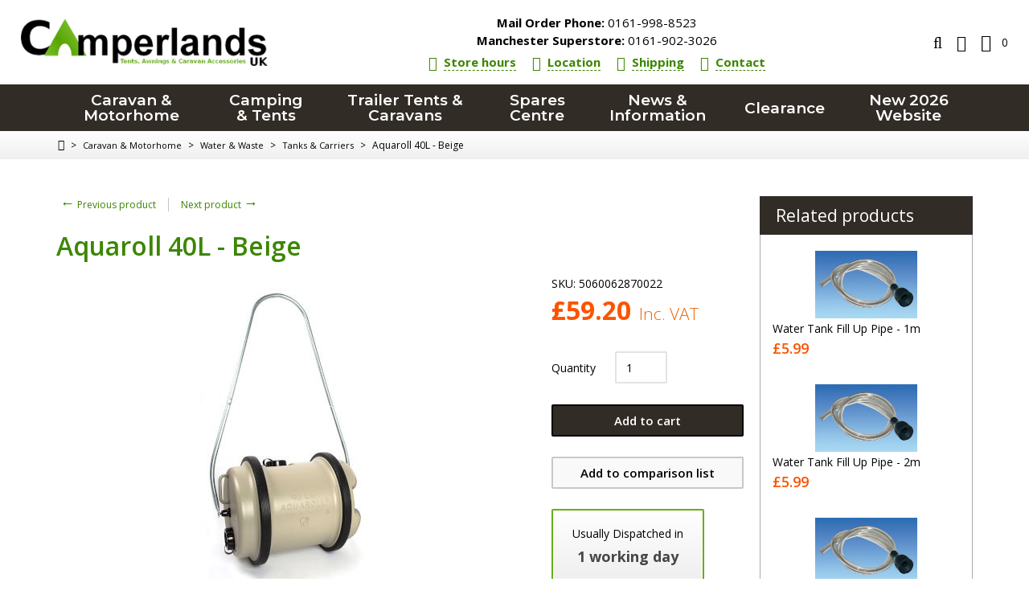

--- FILE ---
content_type: text/html; charset=UTF-8
request_url: https://www.camperlands.co.uk/aquaroll-40l-beige.html
body_size: 22704
content:
<?xml version="1.0" encoding="UTF-8"?>
<!DOCTYPE html PUBLIC "-//W3C//DTD XHTML 1.0 Transitional//EN" "http://www.w3.org/TR/xhtml1/DTD/xhtml1-transitional.dtd">
<html xmlns="http://www.w3.org/1999/xhtml" xmlns:g="http://base.google.com/ns/1.0" xmlns:og="http://ogp.me/ns#" xmlns:fb="http://ogp.me/ns/fb#">
<head>
  
<!-- Google Tag Manager -->

<script>(function(w,d,s,l,i){w[l]=w[l]||[];w[l].push({'gtm.start':
new Date().getTime(),event:'gtm.js'});var f=d.getElementsByTagName(s)[0],
j=d.createElement(s),dl=l!='dataLayer'?'&l='+l:'';j.async=true;j.src=
'https://www.googletagmanager.com/gtm.js?id='+i+dl;f.parentNode.insertBefore(j,f);
})(window,document,'script','dataLayer','GTM-TWMCMVP');</script>

<!-- End Google Tag Manager -->



<!-- Global site tag (gtag.js) - Google Ads: 968405006 -->

<script async src="https://www.googletagmanager.com/gtag/js?id=AW-968405006"></script>
<script>
  window.dataLayer = window.dataLayer || [];
  function gtag(){dataLayer.push(arguments);}
  gtag('js', new Date());

  gtag('config', 'AW-968405006');

</script>

<!-- Google tag (gtag.js) -->

<script async src="https://www.googletagmanager.com/gtag/js?id=G-G20SF34K6C"></script>
<script>
  window.dataLayer = window.dataLayer || [];
  function gtag(){dataLayer.push(arguments);}
  gtag('js', new Date());

  gtag('config', 'G-G20SF34K6C');
</script>




<title>Aquaroll 40L - Beige</title>
  <meta http-equiv="Content-Type" content="text/html; charset=UTF-8" />
  <meta http-equiv="X-UA-Compatible" content="IE=Edge" />
  <meta http-equiv="Content-Script-Type" content="text/javascript" />
  <meta http-equiv="Content-Style-Type" content="text/css" />
  <meta http-equiv="Content-Language" content="en" />
  <meta name="description" content="Aquaroll 40L - Beige. The Aquaroll is the UK’s best-selling portable water carrier that rolls across the ground making light work of freshwater transportation." />
  <meta name="keywords" content="tents, trailer tents, camping equipment, caravan accessories, camper accessories, Camperlands" />
  <meta name="viewport" content="width=device-width, initial-scale=1.0" />

                                 <link rel="stylesheet" type="text/css" href="/skin/common_files/lib/jqueryui/jquery-ui.structure.min.css" />      <link rel="stylesheet" type="text/css" href="/skin/common_files/lib/jqueryui/components/tabs.min.css" />          <link rel="stylesheet" type="text/css" href="/skin/camperlands/lib/jqueryui/jquery-ui.theme.min.css" />     <link rel="stylesheet" type="text/css" href="/skin/common_files/css/jquery_ui.css" />                                        <link rel="stylesheet" type="text/css" href="/skin/common_files/lib/jqueryui/components/tooltip.min.css" />                           <!-- Google Analytics -->
<script type="text/javascript">
//<![CDATA[

(function(i,s,o,g,r,a,m){i['GoogleAnalyticsObject']=r;i[r]=i[r]||function(){
(i[r].q=i[r].q||[]).push(arguments)},i[r].l=1*new Date();a=s.createElement(o),
m=s.getElementsByTagName(o)[0];a.async=1;a.src=g;m.parentNode.insertBefore(a,m)
})(window,document,'script','//www.google-analytics.com/analytics.js','ga');

ga('create', 'UA-8874447-2', 'auto');
ga('send', 'pageview');


/*Send search phrase*/

//]]>
</script>
<!-- End Google Analytics -->
                  




    

<script type="text/javascript">
    //<![CDATA[
    var lbl_previous = 'Previous';
    var lbl_next = 'Next';
    var lbl_close = 'Close';
    var lbl_cb_start_slideshow = 'Start slideshow';
    var lbl_cb_stop_slideshow = 'Stop slideshow';
    var lbl_cb_current_format = '{current} of {total}';
    //]]>
</script>

<link href="https://fonts.googleapis.com/css?family=Montserrat:500,600|Open+Sans:300,400,600,700|Source+Sans+Pro:400,700" rel="stylesheet" />
 <link rel="stylesheet" type="text/css" href="/skin/common_files/css/main.css" />            <link rel="stylesheet" type="text/css" href="/skin/common_files/lib/cluetip/jquery.cluetip.css" />            <link rel="stylesheet" type="text/css" href="/skin/common_files/lib/colorbox/colorbox.css" />        <link rel="stylesheet" type="text/css" href="/skin/common_files/css/font-awesome.min.css" />       <style type="text/css"> <!-- <link rel="stylesheet" type="text/css" href="/skin/camperlands/modules/Upselling_Products/main.css" /><link rel="stylesheet" type="text/css" href="/skin/common_files/modules/Recently_Viewed/main.css" /><link rel="stylesheet" type="text/css" href="/skin/common_files/modules/Add_to_cart_popup/main.css" /><link rel="stylesheet" type="text/css" href="/skin/common_files/modules/Discount_Coupons/main.css" /><link rel="stylesheet" type="text/css" href="/skin/common_files/modules/Socialize/main.css" /><link rel="stylesheet" type="text/css" href="/skin/common_files/modules/Manufacturers/main.css" /><link rel="stylesheet" type="text/css" href="/skin/common_files/modules/News_Management/main.css" /><link rel="stylesheet" type="text/css" href="/skin/common_files/modules/Image_Verification/main.css" /><link rel="stylesheet" type="text/css" href="/skin/common_files/modules/Product_Notifications/main.css" /><link rel="stylesheet" type="text/css" href="/skin/common_files/modules/Product_Notifications/main.B.css" /><link rel="stylesheet" type="text/css" href="/skin/common_files/modules/XOrder_Statuses/main.css" /><link rel="stylesheet" type="text/css" href="/skin/common_files/modules/XOrder_Statuses/css/main.pbar.css" /><link rel="stylesheet" type="text/css" href="/skin/common_files/modules/On_Sale/main.css" /><link rel="stylesheet" type="text/css" href="/skin/common_files/modules/New_Arrivals/main.css" /><link rel="stylesheet" type="text/css" href="/skin/camperlands/modules/Banner_System/main.css" /><link rel="stylesheet" type="text/css" href="/skin/camperlands/modules/Detailed_Product_Images/main.css" /><link rel="stylesheet" type="text/css" href="/skin/common_files/modules/Feature_Comparison/main.css" /><link rel="stylesheet" type="text/css" href="/skin/common_files/modules/Product_Options/main.css" /><link rel="stylesheet" type="text/css" href="/skin/camperlands/modules/Bestsellers/main.css" /><link rel="stylesheet" type="text/css" href="/skin/common_files/modules/Stop_List/main.css" /><link rel="stylesheet" type="text/css" href="/skin/common_files/modules/Advanced_Order_Management/main.css" /><link rel="stylesheet" type="text/css" href="/skin/common_files/modules/Special_Offers/main.css" /><link rel="stylesheet" type="text/css" href="/skin/common_files/modules/Product_Configurator/main.css" /><link rel="stylesheet" type="text/css" href="/skin/common_files/modules/Wholesale_Trading/main.css" /><link rel="stylesheet" type="text/css" href="/skin/common_files/modules/One_Page_Checkout/main.css" /><link rel="stylesheet" type="text/css" href="/skin/camperlands/modules/Flyout_Menus/Icons/main.css" />  --> </style>       <link rel="stylesheet" type="text/css" href="/skin/camperlands/css/altskin.css" />                          <style type="text/css"> <!-- <link rel="stylesheet" type="text/css" href="/skin/camperlands/modules/Add_to_cart_popup/altskin.css" /><link rel="stylesheet" type="text/css" href="/skin/camperlands/modules/Socialize/altskin.css" /><link rel="stylesheet" type="text/css" href="/skin/camperlands/modules/Special_Offers/altskin.css" /><link rel="stylesheet" type="text/css" href="/skin/camperlands/modules/One_Page_Checkout/altskin.css" />  --> </style>      <style type="text/css">
<!--
.dpimages-icons-box {width: 309px;
}
.dpimages-icons-box a, .dpimages-icons-box a:link, .dpimages-icons-box a:visited, .dpimages-icons-box a:hover, .dpimages-icons-box a:active {width: 99px;
height: 100px;
}
-->
</style>  
<link rel="stylesheet" type="text/css" href="/skin/camperlands/css/skin.css" />
<link rel="stylesheet" type="text/css" href="/skin/camperlands/css/menu.css" />
<link rel="stylesheet" type="text/css" href="/skin/camperlands/lib/mmenu/jquery.mmenu.all.css" />
<link rel="stylesheet" type="text/css" href="/skin/camperlands/css/slidebar.css" />

<link rel="stylesheet" type="text/css" href="/skin/camperlands/lib/swiper/swiper.min.css" />






<link rel="shortcut icon" type="image/png" href="https://www.camperlands.co.uk/favicon.ico" />

  <link rel="canonical" href="https://www.camperlands.co.uk/aquaroll-40l-beige.html" />
  <base href="https://www.camperlands.co.uk/" />

  
    

  
   
  

  <link rel="stylesheet" type="text/css" href="/skin/camperlands/modules/Refine_Filters/main.css" />





              
            <meta property="og:title" content="Aquaroll 40L - Beige"/>
      <meta property="og:description" content=" The Aquaroll is the UK’s best-selling portable water carrier that rolls across the ground making light work of freshwater transportation. " />
      <meta property="og:url" content="https://www.camperlands.co.uk/aquaroll-40l-beige.html" />
      
      <meta property="og:image" content="https://www.camperlands.co.uk/images/P/image%20%289%29.jpg" />
	<meta property="og:image:width" content="400" />
	<meta property="og:image:height" content="405" />
      <meta property="og:type" content="article"/>
      <meta property="og:site_name" content="Camperlands UK"/>
      
      







  










			<script src="/skin/common_files/modules/Smart_Search/smart_search.js" type="text/javascript"></script>




<script type="text/javascript" src="https://www.camperlands.co.uk/var/cache/js_dir/1.18b70e575945aca12e45c10a2b01e19aasync.js" async="async" id="load-defer-code_js_async1"></script>
<script type="text/javascript" src="https://www.camperlands.co.uk/var/cache/js_dir/2.c2f12df6bddc8f1a6a2fab8470a1a310_sync.js" id="load-defer-code_js_sync2"></script>

</head>
<body class="fancycat-page-skin-icons fancycat-page-subskin-e product-container">
<div id="page-container">

  <div id="header">
    
<!-- Google Tag Manager (noscript) -->
<noscript><iframe src="https://www.googletagmanager.com/ns.html?id=GTM-TWMCMVP"
height="0" width="0" style="display:none;visibility:hidden"></iframe></noscript>
<!-- End Google Tag Manager (noscript) -->

<div class="header-wrapper-box">

  <div class="line1">
    <div class="logo">
      <a href="https://www.camperlands.co.uk/home.php"><img src="/skin/camperlands/images/custom/logo.png" alt="Camperlands UK" /></a>
    </div>

    <div class="head-info">

    <ul class="head-info__phones head-phones mm-nolistview mm-nopanel">
          <li class="head-phones__phone phone"><a href="tel:01619988523"><span class="phone__title">Mail Order Phone:</span> 0161-998-8523</a></li>
              <li class="head-phones__phone phone phone--second"><a href="tel:01619023026"><span class="phone__title">Manchester Superstore:</span> 0161-902-3026</a></li>
      </ul>


  <ul class="head-info__links head-links mm-nolistview mm-nopanel">
  <li class="head-links__item"><a class="head-links__link link" href="https://www.camperlands.co.uk/contact-and-opening-hours/"><i class="link__icon fa fa-clock-o"></i><span class="link__title">Store hours</span></a></li>
  <li class="head-links__item"><a class="head-links__link link" href="https://www.camperlands.co.uk/camperlands-location/"><i class="link__icon fa fa-map-marker"></i><span class="link__title">Location</span></a></li>
  <li class="head-links__item"><a class="head-links__link link" href="https://www.camperlands.co.uk/terms-and-conditions.html#delivery"><i class="link__icon fa fa-truck"></i><span class="link__title">Shipping</span></a></li>
  <li class="head-links__item"><a class="head-links__link link" href="https://www.camperlands.co.uk/contact-and-opening-hours/"><i class="link__icon fa fa-headphones"></i><span class="link__title">Contact</span></a></li>
</ul>

</div>

    <ul class="nav nav-pills">

  <li class="nav__item nav__item--slidebar">
    <a id="main-menu-toggle" class="nav__link no-anchor-fix" href="#slidebar">
      <span class="fa fa-bars"></span>
    </a>
  </li>

  <li class="nav__item dropdown">
    <a id="search-toggle" class="nav__link dropdown-toggle" href="#">
      <span class="fa fa-search"></span>
    </a>
    <div id="search-box" class="dropdown-menu">




	<div class="search">
	<form method="get" action="_search.php" name="_search">
		<input type="hidden" name="page" value="1" />
		  <input type="text" name="q" id="smartSearchSiteQ" class="text" placeholder="Enter keyword..." /><button class="search-button" type="submit"><span>Search</span></button>
		</form>
	</div>





    </div>
  </li>

  <li class="nav__item dropdown">
    <a id="account-toggle" class="nav__link dropdown-toggle" href="#">
      <span class="fa fa-user"></span>
    </a>
    <div id="account-box" class="dropdown-menu">

      
  <ul>
          <li><a href="https://www.camperlands.co.uk/login.php" title="Sign in"  onclick="javascript: return !popupOpen('login.php','');" id="href_Sign_in">Sign in</a>
</li>
      <li><a href="register.php">Register</a></li>
    
      </ul>



          </div>
  </li>

</ul>

            

  <div class="menu-dialog menu-minicart">
  <div class="title-bar ">
    <span class="icon ajax-minicart-icon fa fa-shopping-cart"></span>  </div>
  <div class="content">
    
<div class="minicart">
  
    <div class="empty">

      <span class="minicart-items-value">0</span>

    </div>

  
</div>



  </div>
</div>



  </div>

  <noscript>
  <div class="noscript-warning">
    <div class="content">This site requires JavaScript to function properly.<br />Please enable JavaScript in your web browser.</div>
  </div>
</noscript>


</div>

<div class="logo-mobile">
  <a href="https://www.camperlands.co.uk/home.php"><img src="/skin/camperlands/images/custom/logo.png" alt="Camperlands UK" /></a>
</div>
  </div>

  
    <div class="top-menu">
    <div class="wrapper-box">
                  
  
  <div id="catrootmenu" class="fancycat-icons-scheme fancycat-icons-e">
            <ul class="fancycat-icons-level-0">
                                                    <li class="highlight" style="z-index: 1007;">
          <a href="https://www.camperlands.co.uk/caravan-and-motorhome-accessories/" class=" sub-link">Caravan &amp; Motorhome</a>
                                    <div class="menu-dropdown">
                              <ul class="menu-column menu-column--A">
                    
          <li class="highlight first" style="z-index: 1011;">
            <a href="https://www.camperlands.co.uk/motor-caravan-awnings/" class=" sub-link">Awnings</a>
                            <ul class="fancycat-icons-level-2">
                                                    <li style="z-index: 1008;">
          <a href="https://www.camperlands.co.uk/caravan-porch-awnings/" class="">Caravan Porch Awnings</a>
                  </li>
        
                                        <li class="highlight" style="z-index: 1007;">
          <a href="https://www.camperlands.co.uk/driveaway-motorhome-awnings/" class="">Motorhome &amp; Drive-Away Awnings</a>
                  </li>
        
                                        <li style="z-index: 1006;">
          <a href="https://www.camperlands.co.uk/fiamma-caravan-awnings/" class=" sub-link">Caravan Roll-out Awnings</a>
                  </li>
        
                                        <li class="highlight" style="z-index: 1005;">
          <a href="https://www.camperlands.co.uk/fiamma-motorhome-awnings/" class=" sub-link">Motorhome Wind-out Awnings</a>
                  </li>
        
                                        <li style="z-index: 1004;">
          <a href="https://www.camperlands.co.uk/traditional-full-caravan-awnings/" class=" sub-link">Full Caravan Awnings</a>
                                    <ul class="fancycat-icons-level-3">
                                                      </ul>

                              </li>
        
                                          <li class="show-more"><a href="https://www.camperlands.co.uk/motor-caravan-awnings/">see all Awnings</a></li>
        
                                
                                
            </ul>

                      </li>

                      
          <li style="z-index: 1010;">
            <a href="https://www.camperlands.co.uk/caravan-appliances/" class=" sub-link">Caravan Appliances</a>
                            <ul class="fancycat-icons-level-2">
                                                    <li style="z-index: 1004;">
          <a href="https://www.camperlands.co.uk/caravan-fridges-freezers/" class="">Fridges &amp; Freezers</a>
                  </li>
        
                                        <li class="highlight" style="z-index: 1003;">
          <a href="https://www.camperlands.co.uk/caravan-heaters/" class="">Caravan Heaters</a>
                  </li>
        
                                        <li style="z-index: 1002;">
          <a href="https://www.camperlands.co.uk/caravan-cookers-and-sinks/" class="">Stoves, Ovens &amp; Sinks</a>
                  </li>
        
                                        <li class="highlight last" style="z-index: 1001;">
          <a href="https://www.camperlands.co.uk/caravan-aerials/" class="">TV &amp; Aerials</a>
                  </li>
        
            </ul>

                      </li>

                      
          <li class="highlight" style="z-index: 1009;">
            <a href="https://www.camperlands.co.uk/caravan-cleaners/" class="">Caravan Cleaning &amp; Care</a>
                      </li>

                                                                                                                                  </ul>
      <ul class="menu-column menu-column--B">
                                                              
          <li style="z-index: 1008;">
            <a href="https://www.camperlands.co.uk/caravan-gas-fittings/" class=" sub-link">Caravan Gas</a>
                            <ul class="fancycat-icons-level-2">
                                          <li class="first" style="z-index: 1004;">
          <a href="https://www.camperlands.co.uk/caravan-gas-bottles-refills/" class="">Gas Bottles &amp; Refills</a>
                  </li>
        
                                        <li class="highlight" style="z-index: 1003;">
          <a href="https://www.camperlands.co.uk/caravan-gas-regulators/" class="">Gas Bottle Connection</a>
                  </li>
        
                                        <li style="z-index: 1002;">
          <a href="https://www.camperlands.co.uk/gas-fittings/" class="">Gas Pipe &amp; Fittings</a>
                  </li>
        
                                        <li class="highlight last" style="z-index: 1001;">
          <a href="https://www.camperlands.co.uk/gas-and-fire-safety/" class="">Gas Safety Equipment</a>
                  </li>
        
            </ul>

                      </li>

                      
          <li class="highlight" style="z-index: 1007;">
            <a href="https://www.camperlands.co.uk/caravan-water-and-waste/" class=" sub-link">Water &amp; Waste</a>
                            <ul class="fancycat-icons-level-2">
                                          <li class="first" style="z-index: 1010;">
          <a href="https://www.camperlands.co.uk/caravan-taps/" class="">Caravan Taps &amp; Showers</a>
                  </li>
        
                                        <li class="highlight" style="z-index: 1009;">
          <a href="https://www.camperlands.co.uk/fill-up-mains-water/" class="">Water Connection &amp; Supply</a>
                  </li>
        
                                        <li style="z-index: 1008;">
          <a href="https://www.camperlands.co.uk/water-and-waste-carriers/" class="">Tanks &amp; Carriers</a>
                  </li>
        
                                        <li class="highlight" style="z-index: 1007;">
          <a href="https://www.camperlands.co.uk/submersible-water-pumps/" class="">Water Pumps</a>
                  </li>
        
                                        <li style="z-index: 1006;">
          <a href="https://www.camperlands.co.uk/caravan-water-purifiers/" class="">Filters &amp; Water Treatment</a>
                  </li>
        
                                          <li class="show-more"><a href="https://www.camperlands.co.uk/caravan-water-and-waste/">see all Water &amp; Waste</a></li>
        
                                
                                                    
            </ul>

                      </li>

                                                                                                      </ul>
      <ul class="menu-column menu-column--C">
                                                                                          
          <li style="z-index: 1006;">
            <a href="https://www.camperlands.co.uk/caravan-accessories/" class=" sub-link">Caravan Accessories</a>
                            <ul class="fancycat-icons-level-2">
                                          <li class="first" style="z-index: 1008;">
          <a href="https://www.camperlands.co.uk/caravan-and-motorhome-bikeracks/" class=" sub-link">Bike Carriers</a>
                  </li>
        
                                        <li class="highlight" style="z-index: 1007;">
          <a href="https://www.camperlands.co.uk/caravan-steps-and-motorhome-ladders/" class="">Caravan Steps</a>
                  </li>
        
                                        <li style="z-index: 1006;">
          <a href="https://www.camperlands.co.uk/motorhome-roofboxes-and-roofrails/" class="">Roof Racks, Boxes &amp; Ladders</a>
                  </li>
        
                                        <li class="highlight" style="z-index: 1005;">
          <a href="https://www.camperlands.co.uk/caravan-rain-gutter/" class="">Rain Gutters</a>
                  </li>
        
                                        <li style="z-index: 1004;">
          <a href="https://www.camperlands.co.uk/caravan-vents-and-windows/" class=" sub-link">Windows &amp; Ventilation</a>
                  </li>
        
                                          <li class="show-more"><a href="https://www.camperlands.co.uk/caravan-accessories/">see all Caravan Accessories</a></li>
        
                                
                      </ul>

                      </li>

                      
          <li class="highlight" style="z-index: 1005;">
            <a href="https://www.camperlands.co.uk/caravan-awning-lights/" class=" sub-link">Lighting</a>
                            <ul class="fancycat-icons-level-2">
                                          <li class="highlight first" style="z-index: 1005;">
          <a href="https://www.camperlands.co.uk/awning-lights/" class="">Awning Lights</a>
                  </li>
        
                                        <li style="z-index: 1004;">
          <a href="https://www.camperlands.co.uk/torches-and-lanterns/" class="">Torches &amp; Lanterns</a>
                  </li>
        
                                        <li class="highlight" style="z-index: 1003;">
          <a href="https://www.camperlands.co.uk/bulbs/" class="">Bulbs</a>
                  </li>
        
                                        <li style="z-index: 1002;">
          <a href="https://www.camperlands.co.uk/towing-lights/" class="">Towing Lights</a>
                  </li>
        
                                        <li class="highlight last" style="z-index: 1001;">
          <a href="https://www.camperlands.co.uk/interior-lights/" class="">Interior Lights</a>
                  </li>
        
            </ul>

                      </li>

                                                                          </ul>
      <ul class="menu-column menu-column--D">
                                                                                                                      
          <li style="z-index: 1004;">
            <a href="https://www.camperlands.co.uk/caravan-security/" class=" sub-link">Caravan Security</a>
                            <ul class="fancycat-icons-level-2">
                                          <li class="first" style="z-index: 1004;">
          <a href="https://www.camperlands.co.uk/wheel-clamp-security/" class="">Wheel Clamps</a>
                  </li>
        
                                        <li class="highlight" style="z-index: 1003;">
          <a href="https://www.camperlands.co.uk/hitch-locks-security/" class="">Hitch Locks</a>
                  </li>
        
                                        <li style="z-index: 1002;">
          <a href="https://www.camperlands.co.uk/caravan-door-locks/" class="">Door Locks &amp; Handles</a>
                  </li>
        
                                        <li class="highlight last" style="z-index: 1001;">
          <a href="https://www.camperlands.co.uk/caravan-gps-trackers-alarms/" class="">Trackers &amp; Alarms</a>
                  </li>
        
            </ul>

                      </li>

                      
          <li class="highlight" style="z-index: 1003;">
            <a href="https://www.camperlands.co.uk/caravan-mains-electrics/" class=" sub-link">Electrics</a>
                            <ul class="fancycat-icons-level-2">
                                          <li class="first" style="z-index: 1008;">
          <a href="https://www.camperlands.co.uk/caravan-electric-hookup/" class="">Mains Connection</a>
                  </li>
        
                                        <li class="highlight" style="z-index: 1007;">
          <a href="https://www.camperlands.co.uk/electrical-cable-and-connectors/" class="">Cable &amp; Connectors</a>
                  </li>
        
                                        <li style="z-index: 1006;">
          <a href="https://www.camperlands.co.uk/caravan-electrics-power-distribution/" class="">Circuit Protection</a>
                  </li>
        
                                        <li class="highlight" style="z-index: 1005;">
          <a href="https://www.camperlands.co.uk/caravan-transfomer-and-zig-units/" class="">Power Distribution</a>
                  </li>
        
                                        <li style="z-index: 1004;">
          <a href="https://www.camperlands.co.uk/solar-panels-and-power-generators/" class="">Solar &amp; Generators</a>
                  </li>
        
                                          <li class="show-more"><a href="https://www.camperlands.co.uk/caravan-mains-electrics/">see all Electrics</a></li>
        
                                
                                
            </ul>

                      </li>

                                              </ul>
      <ul class="menu-column menu-column--E">
                                                                                                                                                  
          <li style="z-index: 1002;">
            <a href="https://www.camperlands.co.uk/caravan-towing-equipment/" class=" sub-link">Towing &amp; Trailer</a>
                            <ul class="fancycat-icons-level-2">
                                          <li class="highlight first" style="z-index: 1007;">
          <a href="https://www.camperlands.co.uk/trailer-hitch-accessories/" class="">Towing Electrics</a>
                  </li>
        
                                        <li style="z-index: 1006;">
          <a href="https://www.camperlands.co.uk/caravan-towbar-accessories/" class="">Towbar &amp; Accessories</a>
                  </li>
        
                                        <li class="highlight" style="z-index: 1005;">
          <a href="https://www.camperlands.co.uk/caravan-stabiliser-jockey/" class="">Stabiliser, Jockey &amp; Hitch</a>
                  </li>
        
                                        <li style="z-index: 1004;">
          <a href="https://www.camperlands.co.uk/caravan-lights-and-lenses/" class="">Lights, Lenses &amp; Bulbs</a>
                  </li>
        
                                        <li class="highlight" style="z-index: 1003;">
          <a href="https://www.camperlands.co.uk/caravan-chassis-equipment/" class="">Chassis &amp; Running Gear</a>
                  </li>
        
                                          <li class="show-more"><a href="https://www.camperlands.co.uk/caravan-towing-equipment/">see all Towing &amp; Trailer</a></li>
        
                                
            </ul>

                      </li>

                      
          <li class="highlight last" style="z-index: 1001;">
            <a href="https://www.camperlands.co.uk/caravan-furnishings/" class="">Furnishings</a>
                      </li>

                  </ul>
  
                          </div>
                              </li>
        
                                        <li style="z-index: 1006;">
          <a href="https://www.camperlands.co.uk/camping-equipment-and-tents/" class=" sub-link">Camping &amp; Tents</a>
                                    <div class="menu-dropdown">
                              <ul class="menu-column menu-column--A">
                    
          <li class="first" style="z-index: 1008;">
            <a href="https://www.camperlands.co.uk/camping-tents-and-accessories/" class="">Camping Tents</a>
                      </li>

                                                                                                                    </ul>
      <ul class="menu-column menu-column--B">
                                  
          <li class="highlight" style="z-index: 1007;">
            <a href="https://www.camperlands.co.uk/folding-camping-furniture/" class=" sub-link">Camping Furniture</a>
                            <ul class="fancycat-icons-level-2">
                                          <li class="highlight first" style="z-index: 1005;">
          <a href="https://www.camperlands.co.uk/camping-beds-airbeds/" class="">Airbeds &amp; Campbeds</a>
                  </li>
        
                                        <li style="z-index: 1004;">
          <a href="https://www.camperlands.co.uk/camping-chairs/" class="">Camping Chairs</a>
                  </li>
        
                                        <li class="highlight" style="z-index: 1003;">
          <a href="https://www.camperlands.co.uk/folding-camping-tables/" class="">Camping Tables</a>
                  </li>
        
                                        <li style="z-index: 1002;">
          <a href="https://www.camperlands.co.uk/camping-kitchens-and-cupboards/" class="">Kitchens &amp; Cupboards</a>
                  </li>
        
                                        <li class="highlight last" style="z-index: 1001;">
          <a href="https://www.camperlands.co.uk/tent-tidies-and-camping-laundry/" class="">Laundry &amp; Organisers</a>
                  </li>
        
            </ul>

                      </li>

                                                                                                      </ul>
      <ul class="menu-column menu-column--C">
                                                
          <li style="z-index: 1006;">
            <a href="https://www.camperlands.co.uk/camping-stoves-and-kitchens/" class=" sub-link">Camping Cooking</a>
                            <ul class="fancycat-icons-level-2">
                                          <li class="highlight first" style="z-index: 1005;">
          <a href="https://www.camperlands.co.uk/caravan-homewares/" class="">Homewares</a>
                  </li>
        
                                        <li style="z-index: 1004;">
          <a href="https://www.camperlands.co.uk/camping-stoves-and-bbqs/" class="">Stoves &amp; BBQs</a>
                  </li>
        
                                        <li class="highlight" style="z-index: 1003;">
          <a href="https://www.camperlands.co.uk/camping-kettles-and-pansets/" class="">Pans, Kettles &amp; Toasters</a>
                  </li>
        
                                        <li style="z-index: 1002;">
          <a href="https://www.camperlands.co.uk/camping-cutlery-and-plates/" class="">Tableware &amp; Utensils</a>
                  </li>
        
                                        <li class="highlight last" style="z-index: 1001;">
          <a href="https://www.camperlands.co.uk/food-storage/" class="">Food Storage</a>
                  </li>
        
            </ul>

                      </li>

                                                                                        </ul>
      <ul class="menu-column menu-column--D">
                                                              
          <li class="highlight" style="z-index: 1005;">
            <a href="https://www.camperlands.co.uk/camping-equipment/" class=" sub-link">Camping Equipment</a>
                            <ul class="fancycat-icons-level-2">
                                          <li class="first" style="z-index: 1008;">
          <a href="https://www.camperlands.co.uk/electric-camping-fridges/" class="">Cool Boxes &amp; Fridges</a>
                  </li>
        
                                        <li class="highlight" style="z-index: 1007;">
          <a href="https://www.camperlands.co.uk/outdoor-camping-heaters/" class="">Camping Heaters</a>
                  </li>
        
                                        <li style="z-index: 1006;">
          <a href="https://www.camperlands.co.uk/camping-toilet-and-chemicals/" class="">Camping Toilets</a>
                  </li>
        
                                        <li class="highlight" style="z-index: 1005;">
          <a href="https://www.camperlands.co.uk/camping-lights/" class="">Camping Lights</a>
                  </li>
        
                                        <li style="z-index: 1004;">
          <a href="https://www.camperlands.co.uk/camping-mains-kits/" class="">Camping Electrics</a>
                  </li>
        
                                          <li class="show-more"><a href="https://www.camperlands.co.uk/camping-equipment/">see all Camping Equipment</a></li>
        
                                
                                
            </ul>

                      </li>

                                                                          </ul>
      <ul class="menu-column menu-column--E">
                                                                            
          <li style="z-index: 1004;">
            <a href="https://www.camperlands.co.uk/sleeping-bags/" class="">Sleeping Bags</a>
                      </li>

                      
          <li class="highlight" style="z-index: 1003;">
            <a href="https://www.camperlands.co.uk/outdoor-gear/" class="">Outdoor Gear</a>
                      </li>

                      
          <li style="z-index: 1002;">
            <a href="https://www.camperlands.co.uk/mont-blanc-supra-roof-bar-kits/" class="">Roof Bars</a>
                      </li>

                      
          <li class="highlight last" style="z-index: 1001;">
            <a href="https://www.camperlands.co.uk/camping-tv-and-aerial/" class="">TV &amp; Aerial</a>
                      </li>

                  </ul>
  
                          </div>
                              </li>
        
                                        <li class="highlight" style="z-index: 1005;">
          <a href="https://www.camperlands.co.uk/trailertents-and-foldingcampers/" class=" sub-link">Trailer Tents &amp; Caravans</a>
                                    <div class="menu-dropdown">
                              <ul class="menu-column menu-column--A">
                                  
          <li class="highlight" style="z-index: 1009;">
            <a href="https://www.camperlands.co.uk/campmaster-range/" class=" sub-link">Campmaster</a>
                            <ul class="fancycat-icons-level-2">
                                          <li class="first" style="z-index: 1002;">
          <a href="https://www.camperlands.co.uk/campmaster-duo/" class="">Campmaster Duo Caravan</a>
                  </li>
        
                                        <li class="highlight last" style="z-index: 1001;">
          <a href="https://www.camperlands.co.uk/campmaster-air-2person-inflatable-trailer-tent/" class="">Campmaster Air Trailer Tent</a>
                  </li>
        
            </ul>

                      </li>

                      
          <li style="z-index: 1008;">
            <a href="https://www.camperlands.co.uk/isabella-camp-let/" class=" sub-link">Isabella Camp-let</a>
                            <ul class="fancycat-icons-level-2">
                                          <li class="highlight first" style="z-index: 1003;">
          <a href="https://www.camperlands.co.uk/camp-let-earth/" class="">Camp-let Earth</a>
                  </li>
        
                                        <li style="z-index: 1002;">
          <a href="https://www.camperlands.co.uk/camp-let-North/" class="">Camp-let North</a>
                  </li>
        
                                        <li class="highlight last" style="z-index: 1001;">
          <a href="https://www.camperlands.co.uk/camp-let-passion/" class="">Camp-let Passion</a>
                  </li>
        
            </ul>

                      </li>

                                                                                                                    </ul>
      <ul class="menu-column menu-column--B">
                    
          <li class="first" style="z-index: 1010;">
            <a href="https://www.camperlands.co.uk/camplair-by-trigano/" class=" sub-link">Camplair</a>
                            <ul class="fancycat-icons-level-2">
                                          <li class="highlight first last" style="z-index: 1001;">
          <a href="https://www.camperlands.co.uk/camplair-s-camplair-/" class="">Camplair S</a>
                  </li>
        
            </ul>

                      </li>

                                                  
          <li class="highlight" style="z-index: 1007;">
            <a href="https://www.camperlands.co.uk/jamet-trailer-tent/" class=" sub-link">Jamet</a>
                            <ul class="fancycat-icons-level-2">
                                          <li class="first" style="z-index: 1002;">
          <a href="https://www.camperlands.co.uk/jamet-eco/" class="">Jamet Eco</a>
                  </li>
        
                                        <li class="highlight last" style="z-index: 1001;">
          <a href="https://www.camperlands.co.uk/jamet-eco-compact/" class="">Jamet Eco Compact</a>
                  </li>
        
            </ul>

                      </li>

                                                  
          <li style="z-index: 1004;">
            <a href="https://www.camperlands.co.uk/trigano-camptrail/" class=" sub-link">Camptrail</a>
                            <ul class="fancycat-icons-level-2">
                                          <li class="highlight first last" style="z-index: 1001;">
          <a href="https://www.camperlands.co.uk/camptrail-500-750/" class="">Camptrail 500 &amp; 750</a>
                  </li>
        
            </ul>

                      </li>

                                                            </ul>
      <ul class="menu-column menu-column--C">
                                                                            
          <li style="z-index: 1006;">
            <a href="https://www.camperlands.co.uk/trigano-ody-gal/" class=" sub-link">Trigano</a>
                            <ul class="fancycat-icons-level-2">
                                          <li class="first" style="z-index: 1002;">
          <a href="https://www.camperlands.co.uk/trigano-astrae-nebra/" class="">Trigano Astrae/Nebra</a>
                  </li>
        
                                        <li class="highlight last" style="z-index: 1001;">
          <a href="https://www.camperlands.co.uk/trigano-galleon-cat/" class="">Trigano Galleon</a>
                  </li>
        
            </ul>

                      </li>

                      
          <li class="highlight" style="z-index: 1005;">
            <a href="https://www.camperlands.co.uk/used-trailer-tents-forsale/" class="">Used Trailer Tents Stock List</a>
                      </li>

                                                                          </ul>
      <ul class="menu-column menu-column--D">
                                                                                                                      
          <li class="highlight" style="z-index: 1003;">
            <a href="https://www.camperlands.co.uk/trailertent-accessories/" class=" sub-link">Trailer Tent Accessories</a>
                            <ul class="fancycat-icons-level-2">
                                          <li class="first" style="z-index: 1006;">
          <a href="https://www.camperlands.co.uk/camplet-accessory-videos/" class=" sub-link">Camp-let Accessory Videos</a>
                                    <ul class="fancycat-icons-level-3">
                                                                                                                                      </ul>

                              </li>
        
                                        <li class="highlight" style="z-index: 1005;">
          <a href="https://www.camperlands.co.uk/used-trailer-tent-accessories/" class="">Used Accessories</a>
                  </li>
        
                                        <li style="z-index: 1004;">
          <a href="https://www.camperlands.co.uk/trailertents-awnings-and-canopies/" class="">Awning &amp; Canopies</a>
                  </li>
        
                                        <li class="highlight" style="z-index: 1003;">
          <a href="https://www.camperlands.co.uk/trailer-storage-boxes/" class="">Front Storage Boxes</a>
                  </li>
        
                                        <li style="z-index: 1002;">
          <a href="https://www.camperlands.co.uk/trailertent-luggage-bikerack/" class="">Luggage &amp; Bike Racks</a>
                  </li>
        
                                          <li class="show-more"><a href="https://www.camperlands.co.uk/trailertent-accessories/">see all Trailer Tent Accessories</a></li>
        
            </ul>

                      </li>

                                              </ul>
      <ul class="menu-column menu-column--E">
                                                                                                                                    
          <li style="z-index: 1002;">
            <a href="https://www.camperlands.co.uk/trailer-tent-information/" class=" sub-link">Trailer Tent Sales Info</a>
                            <ul class="fancycat-icons-level-2">
                                          <li class="first" style="z-index: 1006;">
          <a href="https://www.camperlands.co.uk/manchester-trailer-tent-display/" class=" empty-link">New Trailer Tent Display</a>
                  </li>
        
                                        <li class="highlight" style="z-index: 1005;">
          <a href="https://www.camperlands.co.uk/tt-finance/" class=" empty-link">Trailer Tent Finance</a>
                  </li>
        
                                        <li style="z-index: 1004;">
          <a href="https://www.camperlands.co.uk/trailer-tents-wanted/" class=" empty-link">Sell Your Trailer Tent</a>
                  </li>
        
                                        <li class="highlight" style="z-index: 1003;">
          <a href="https://www.camperlands.co.uk/trailer-tent-brochure-download/" class=" empty-link">Trailer Tent Brochures</a>
                  </li>
        
                                        <li style="z-index: 1002;">
          <a href="https://www.camperlands.co.uk/trailer-tent-model-archive/" class=" sub-link">Previous Models</a>
                                    <ul class="fancycat-icons-level-3">
                                                                                  <li class="highlight" style="z-index: 1009;">
          <a href="https://www.camperlands.co.uk/campmaster-king/" class="">Campmaster King Caravan</a>
                  </li>
        
                                                                                            </ul>

                              </li>
        
                                          <li class="show-more"><a href="https://www.camperlands.co.uk/trailer-tent-information/">see all Trailer Tent Sales Info</a></li>
        
            </ul>

                      </li>

                                </ul>
  
                          </div>
                              </li>
        
                                        <li style="z-index: 1004;">
          <a href="https://www.camperlands.co.uk/camping-spares-and-repairs/" class=" sub-link">Spares Centre</a>
                                    <div class="menu-dropdown">
                              <ul class="menu-column menu-column--A">
                    
          <li class="highlight first" style="z-index: 1013;">
            <a href="https://www.camperlands.co.uk/alko-spares/" class="">AL-KO Spares</a>
                      </li>

                      
          <li style="z-index: 1012;">
            <a href="https://www.camperlands.co.uk/coleman-campingaz-spares/" class="">Coleman &amp; Campingaz Spares</a>
                      </li>

                      
          <li class="highlight" style="z-index: 1011;">
            <a href="https://www.camperlands.co.uk/dometic-spares/" class="">Dometic Spares</a>
                      </li>

                      
          <li style="z-index: 1010;">
            <a href="https://www.camperlands.co.uk/fiamma-spares/" class="">Fiamma Spares</a>
                      </li>

                                    
          <li style="z-index: 1008;">
            <a href="https://www.camperlands.co.uk/thetford-spares/" class="">Thetford Spares</a>
                      </li>

                      
          <li class="highlight" style="z-index: 1007;">
            <a href="https://www.camperlands.co.uk/thule-spares/" class=" sub-link">Thule Spares</a>
                            <ul class="fancycat-icons-level-2">
                                            </ul>

                      </li>

                      
          <li style="z-index: 1006;">
            <a href="https://www.camperlands.co.uk/truma-carver-spares/" class="">Truma &amp; Carver Spares</a>
                      </li>

                                                                                        </ul>
      <ul class="menu-column menu-column--B">
                                                                                                                                    
          <li class="highlight" style="z-index: 1005;">
            <a href="https://www.camperlands.co.uk/caravan-water-and-toilet-spares/" class="">Whale Spares</a>
                      </li>

                      
          <li style="z-index: 1004;">
            <a href="https://www.camperlands.co.uk/trailer-and-towing-equipment/" class=" sub-link">Towing Spares</a>
                            <ul class="fancycat-icons-level-2">
                                          <li class="first" style="z-index: 1002;">
          <a href="https://www.camperlands.co.uk/trailer-jockey-wheels/" class="">Jockey Wheels</a>
                  </li>
        
                                        <li class="highlight last" style="z-index: 1001;">
          <a href="https://www.camperlands.co.uk/trailer-wheels-and-tyres/" class="">Trailer Wheels</a>
                  </li>
        
            </ul>

                      </li>

                                                            </ul>
      <ul class="menu-column menu-column--C">
                                                                                                                                                                
          <li class="highlight" style="z-index: 1003;">
            <a href="https://www.camperlands.co.uk/awning-and-tent-repairs/" class="">Tent &amp; Awning Repair</a>
                      </li>

                                              </ul>
      <ul class="menu-column menu-column--D">
                                                                                                                                                                              
          <li style="z-index: 1002;">
            <a href="https://www.camperlands.co.uk/trailer-tent-repair/" class=" sub-link">Trailer Tents Spares</a>
                            <ul class="fancycat-icons-level-2">
                                          <li class="first" style="z-index: 1002;">
          <a href="https://www.camperlands.co.uk/trailertent-body-repair/" class="">Trailer Spares</a>
                  </li>
        
                                        <li class="highlight last" style="z-index: 1001;">
          <a href="https://www.camperlands.co.uk/trailer-tent-kitchen/" class="">Kitchen Spares</a>
                  </li>
        
            </ul>

                      </li>

                      
          <li class="highlight last" style="z-index: 1001;">
            <a href="https://www.camperlands.co.uk/window-catches-and-hinges/" class="">Catches &amp; Hinges</a>
                      </li>

                  </ul>
      <ul class="menu-column menu-column--E">
                                                                                                                                                                                                      </ul>
  
                          </div>
                              </li>
        
                                        <li class="highlight" style="z-index: 1003;">
          <a href="https://www.camperlands.co.uk/camping-videos-and-blog/" class=" sub-link">News &amp; Information</a>
                                    <div class="menu-dropdown">
                              <ul class="menu-column menu-column--A">
                    
          <li class="first" style="z-index: 1006;">
            <a href="https://www.camperlands.co.uk/winter-test/" class=" empty-link">Campmaster &amp; Camp-let Winter Test</a>
                      </li>

                      
          <li class="highlight" style="z-index: 1005;">
            <a href="https://www.camperlands.co.uk/store-info/" class=" sub-link">Store Information</a>
                            <ul class="fancycat-icons-level-2">
                                          <li class="first" style="z-index: 1004;">
          <a href="https://www.camperlands.co.uk/camperlands-location/" class="">Map &amp; Directions</a>
                  </li>
        
                                        <li class="highlight" style="z-index: 1003;">
          <a href="https://www.camperlands.co.uk/contact-and-opening-hours/" class=" empty-link">Contact &amp; Hours</a>
                  </li>
        
                                        <li style="z-index: 1002;">
          <a href="https://www.camperlands.co.uk/manchester-camping-gas-bottles/" class="">Camping Gas Bottles</a>
                  </li>
        
                                        <li class="highlight last" style="z-index: 1001;">
          <a href="https://www.camperlands.co.uk/trailer-tent-repairs/" class=" empty-link">Workshop &amp; Repairs</a>
                  </li>
        
            </ul>

                      </li>

                                                                          </ul>
      <ul class="menu-column menu-column--B">
                                                
          <li style="z-index: 1004;">
            <a href="https://www.camperlands.co.uk/camping-equipment-guide/" class=" sub-link">Product Information</a>
                            <ul class="fancycat-icons-level-2">
                                          <li class="highlight first" style="z-index: 1005;">
          <a href="https://www.camperlands.co.uk/inflatable-tents-and-awnings/" class=" empty-link">Inflatable Tents &amp; Awnings</a>
                  </li>
        
                                        <li style="z-index: 1004;">
          <a href="https://www.camperlands.co.uk/wheelclamp-hitchlock-fitting-videos/" class=" empty-link">Caravan Security</a>
                  </li>
        
                                        <li class="highlight" style="z-index: 1003;">
          <a href="https://www.camperlands.co.uk/campmaster-trailertents-article/" class=" empty-link">CampMaster Review</a>
                  </li>
        
                                        <li style="z-index: 1002;">
          <a href="https://www.camperlands.co.uk/vango-tent-pitching-videos/" class=" empty-link">Tent Instructions</a>
                  </li>
        
                                        <li class="highlight last" style="z-index: 1001;">
          <a href="https://www.camperlands.co.uk/motorbike-towing-law/" class=" empty-link">UK Motorbike Towing Law</a>
                  </li>
        
            </ul>

                      </li>

                                                            </ul>
      <ul class="menu-column menu-column--C">
                                                              
          <li class="highlight" style="z-index: 1003;">
            <a href="https://www.camperlands.co.uk/trailer-tent-reference/" class=" sub-link">Trailer Tent Reference</a>
                            <ul class="fancycat-icons-level-2">
                                          <li class="first" style="z-index: 1006;">
          <a href="https://www.camperlands.co.uk/camplet-trailer-tent-videos/" class=" empty-link">Camp-let Videos</a>
                  </li>
        
                                                  <li style="z-index: 1004;">
          <a href="https://www.camperlands.co.uk/trigano-trailer-tent-videos/" class=" empty-link">Trigano Videos</a>
                  </li>
        
                                        <li class="highlight" style="z-index: 1003;">
          <a href="https://www.camperlands.co.uk/trailer-tents-instructions-downloads/" class=" empty-link">Instructions &amp; Diagrams</a>
                  </li>
        
                                        <li style="z-index: 1002;">
          <a href="https://www.camperlands.co.uk/Camp-let-trailer-tent-erecting-summary/" class=" empty-link">Camp-let Erecting Guide</a>
                  </li>
        
                                        <li class="highlight last" style="z-index: 1001;">
          <a href="https://www.camperlands.co.uk/trailer-tent-quality/" class=" empty-link">Trailer Tent Quality</a>
                  </li>
        
            </ul>

                      </li>

                                              </ul>
      <ul class="menu-column menu-column--D">
                                                                            
          <li style="z-index: 1002;">
            <a href="https://www.camperlands.co.uk/camping-and-caravanning-guides/" class=" sub-link">Camping and Caravan Guides</a>
                            <ul class="fancycat-icons-level-2">
                                          <li class="highlight first" style="z-index: 1013;">
          <a href="https://www.camperlands.co.uk/caravan-awning-fitting-guide/" class=" empty-link">Awning Fitting Guide</a>
                  </li>
        
                                        <li style="z-index: 1012;">
          <a href="https://www.camperlands.co.uk/buying-sleeping-bag-for-camping-guide/" class=" empty-link">Buy the Best Sleeping Bag</a>
                  </li>
        
                                        <li class="highlight" style="z-index: 1011;">
          <a href="https://www.camperlands.co.uk/preseason-caravan-checks-guide/" class=" empty-link">Caravan Checks &amp; Servicing</a>
                  </li>
        
                                                  <li class="highlight" style="z-index: 1009;">
          <a href="https://www.camperlands.co.uk/driving-in-europe/" class=" empty-link">Driving in Europe</a>
                  </li>
        
                                        <li style="z-index: 1008;">
          <a href="https://www.camperlands.co.uk/fibreglass-tent-pole-repair-guide/" class=" empty-link">Fibreglass Tent Pole Repair guide</a>
                  </li>
        
                                                    <li class="show-more"><a href="https://www.camperlands.co.uk/camping-and-caravanning-guides/">see all Camping and Caravan Guides</a></li>
        
                                          
                                
                                          
            </ul>

                      </li>

                                </ul>
      <ul class="menu-column menu-column--E">
                                                                                                    </ul>
  
                          </div>
                              </li>
        
                                        <li style="z-index: 1002;">
          <a href="https://www.camperlands.co.uk/clearance/" class="">Clearance</a>
                  </li>
        
                                        <li class="highlight last" style="z-index: 1001;">
          <a href="https://www.camperlands.co.uk/new-2026-website/" class=" empty-link">New 2026 Website</a>
                  </li>
        
            </ul>

            <div class="clearing"></div>
  </div>


            
    </div>
  </div>


              <div class="location-holder">
    <div class="wrapper-box">

      <div id="location">
                                          <a href="home.php" class="bread-crumb">Home</a>
                                <span>></span>
                                                    <a href="https://www.camperlands.co.uk/caravan-and-motorhome-accessories/" class="bread-crumb">Caravan &amp; Motorhome</a>
                                <span>></span>
                                                    <a href="https://www.camperlands.co.uk/caravan-water-and-waste/" class="bread-crumb">Water &amp; Waste</a>
                                <span>></span>
                                                    <a href="https://www.camperlands.co.uk/water-and-waste-carriers/" class="bread-crumb">Tanks &amp; Carriers</a>
                                <span>></span>
                                        <span class="bread-crumb last-bread-crumb">Aquaroll 40L - Beige</span>
                                  </div>

      

    </div>
    
  </div>

      
  <div id="page-container2">

    
    <div id="content-container">


      <div id="content-container2" >

                  
           
            <div id="fb-root"></div>
                  
        <div id="center">
  <div id="center-main">
    <!-- central space -->

    
      
                            
      
                

      
      
      
      <script type="text/javascript">
//<![CDATA[
var txt_out_of_stock = "No More Stock. If you have added this item to your basket all available stock is in your basket.";


function FormValidation(form) {

  if (typeof(window.check_exceptions) != 'undefined' && !check_exceptions()) {
    alert(exception_msg);
    return false;
  }


  

  var selavailObj = document.getElementById('product_avail');
  var inpavailObj = document.getElementById('product_avail_input');

	//if ((!selavailObj || selavailObj.disabled == true) && inpavailObj && inpavailObj.disabled == false) {
	if ((!selavailObj || selavailObj.disabled == true) && inpavailObj && inpavailObj.disabled == false && !product_pb_active) {
     


 if (!check_quantity_input_box(inpavailObj))
        return false;

  } else if ((!inpavailObj || inpavailObj.disabled == true) && selavailObj && selavailObj.disabled == false && selavailObj.value == 0) {
      alert(txt_out_of_stock);
      return false;
  }

  return !ajax.widgets.add2cart || !ajax.widgets.add2cart(form);
}

// Check quantity input box
function check_quantity_input_box(inp) {
  if (isNaN(inp.minQuantity))
    inp.minQuantity = min_avail;

  if (isNaN(inp.maxQuantity))
    inp.maxQuantity = product_avail;

  if (!isNaN(inp.minQuantity) && !isNaN(inp.maxQuantity)) {
    var q = parseInt(inp.value);
    if (isNaN(q)) {
      alert(substitute(lbl_product_quantity_type_error, "min", inp.minQuantity, "max", inp.maxQuantity));
      return false;
    }

    if (q < inp.minQuantity) {
      alert(substitute(lbl_product_minquantity_error, "min", inp.minQuantity));
      return false;
    }

    if (q > inp.maxQuantity && is_limit) {
      if (parseInt(inp.maxQuantity) == 0) {
        alert(txt_out_of_stock);
      } else {
        alert(substitute(lbl_product_maxquantity_error, "max", inp.maxQuantity));
      }
      return false;
    }

    if (typeof(window.check_wholesale) != 'undefined')
      check_wholesale(inp.value);

  }
  return true;
}

//]]>
</script>


  <div class="np-products"><ul><li><a href="https://www.camperlands.co.uk/aquaroll-wastemaster-80mm-screw-cap.html" class="prev"><span class="arrow">&larr;</span>&nbsp;Previous product</a><span class="sep"></span><div class="popup" id="np-popup-prev"><img src="/skin/common_files/images/loading.gif" alt="Loading..." /></div></li><li class="last"><a href="https://www.camperlands.co.uk/aquaroll-40l-economy.html" class="next">Next product&nbsp;<span class="arrow">&rarr;</span></a><div class="popup" id="np-popup-next"><img src="/skin/common_files/images/loading.gif" alt="Loading..." /></div></li></ul></div>
<script type="text/javascript">
//<![CDATA[
  var npProducts = [];
      npProducts['prev'] = [];
    npProducts['prev']['id'] = 22603;
    npProducts['prev']['loaded'] = false;
        npProducts['next'] = [];
    npProducts['next']['id'] = 29491;
    npProducts['next']['loaded'] = false;
  //]]>
</script>



<h1>Aquaroll 40L - Beige</h1>


              

<script type="text/javascript">
//<![CDATA[

$(ajax).bind(
  'load',
  function() {
    var elm = $('.product-details').get(0);
    return elm && ajax.widgets.product(elm);
  }
);

//]]>
</script>

  
    <div class="dialog noborder">
    <div class="content">
    <div class="product-details" id="product-details-id">

      <div class="image">

        
          

<script type="text/javascript">
//<![CDATA[
var lbl_previous = 'Previous';
var lbl_next = 'Next';
var lbl_close = 'Close';
var lbl_cb_start_slideshow = 'Start slideshow';
var lbl_cb_stop_slideshow = 'Stop slideshow';
var lbl_cb_current_format = '{current} of {total}';


$(document).ready(function(){
  var dpOpts = {
    transition: "fade", // Can be set to "elastic", "fade", or "none".
    speed: 350,
    href: false,
    title: false,
    rel: false,
    width: false,
    height: false,
    innerWidth: false,
    innerHeight: false,
    initialWidth: 100,
    initialHeight: 100,
    maxWidth: '100%',
    maxHeight: '100%',
    scalePhotos: true,
    scrolling: true,
    iframe: false,
    inline: false,
    html: false,
    photo: false,
    opacity: 0.3,
    open: false,
    preloading: true,
    overlayClose: true,
    slideshow: true,
    slideshowSpeed: 2500,
    slideshowAuto: false,
    slideshowStart: lbl_cb_start_slideshow,
    slideshowStop: lbl_cb_stop_slideshow,
    current: lbl_cb_current_format,
    previous: lbl_previous,
    next: lbl_next,
    close: lbl_close,
    onOpen: false,
    onLoad: false,
    onComplete: false,
    onCleanup: false,
    onClosed: false
  };
  $("a[rel=dpimages]").colorbox(dpOpts);
});

//]]>
</script>

<div class="image-box">
      <img id="product_thumbnail" src="https://www.camperlands.co.uk/images/P/image%20%289%29.jpg" width="400" height="405" alt="Aquaroll 40L - Beige" title="Aquaroll 40L - Beige" />

  </div>

  <div class="dpimages-icons-block">
          <a href="https://www.camperlands.co.uk/images/D/image%20%289%29-01.jpg" class="lightbox" rel="dpimages" title=""><img src="https://www.camperlands.co.uk/images/D.cache.dpicon/23285.jpg" alt="" title="" width="93" height="94" /></a>
        <div class="clearing"></div>
  </div>



        
        
      </div>

      <div class="details">
        
<form name="orderform" method="post" action="cart.php" onsubmit="javascript: return FormValidation(this);" id="orderform">
  <input type="hidden" name="mode" value="add" />
  <input type="hidden" name="productid" value="29490" />
  <input type="hidden" name="cat" value="" />
  <input type="hidden" name="page" value="" />
  
                      
  <div class="sku">
    <span class="property-name">SKU:</span>
    <span class="property-value" id="product_code"  >5060062870022</span>
  </div>

  

      

  
  <table cellspacing="0" class="product-properties" summary="Description">
  <tbody>

    


    
        <tr>
      
      <td class="property-value product-price-cell" valign="top" colspan="3">

      
              <span class="product-price-value"><span class="currency">&#163;<span id="product_price">59.20</span></span></span>
        <span class="product-market-price"></span>
                  
  
    
                    
      Inc. VAT

      

      
      <br />

    
  

        
        
            </td>
    </tr>
          
              <tr>
        <td colspan="3"><div id="wl-prices" style="display: none;">

        
  <table cellspacing="1" summary="Wholesale prices">

    <tr class="head-row">
      <th>Quantity</th>
      <th>Price*</th>
    </tr>

    
  </table>

  <div>
    <strong>*Note:</strong>      
  
    
      
      Inc. VAT

      

      
      <br />

    
  

    
  </div>

</div>
</td>
      </tr>
    
    

    
                      

      
      
              





            

    
  </tbody>
  </table><!--/product-properties-->



  
        <div class="quantity-row">

        
          <div class="quantity">
                          Quantity
              
<script type="text/javascript">
//<![CDATA[
var min_avail = 1;
var avail = 1;
var product_avail = 1;


//]]>
</script>
            
	          <input type="text" id="product_avail_input" name="amount" maxlength="11" size="6" onchange="javascript: return check_quantity_input_box(this);" value="1"/>
	          
            <select id="product_avail" name="amount" disabled="disabled" style="display: none;">
                <option value="1">1</option>
                          </select>

                                                    
          </div>

        
                 




                      <div class="buttons-row">

              
              
                                
  
    


  <button class="button main-button add-to-cart-button" type="submit" title="Add to cart">
  <span class="button-right"><span class="button-left">Add to cart</span></span>
  </button>



              
              
            </div>
                  
        
      <div class="clearing"></div>
    </div><!--/quantity-row-->
    
                  <div class="prod-notif" id="prod_notif_29490_B" style="display: none;">

    <div class="prod-notif-text">
      Notify me when this item is back in stock
    </div>

    <div class="prod-notif-request-submit-line">
      <input type="text" size="32" maxlength="128" name="prod_notif_email" id="prod_notif_email_29490_B" class="prod-notif-email prod-notif-email-default-value" value="" placeholder="e-mail" />
      <span id="prod_notif_submit_block_29490_B">
        <span id="prod_notif_submit_button_29490_B">
          
  
    


  
    <a class="image-button" id="img_prod_notif_submit_button_29490_B" title="Submit"><img src="/skin/common_files/images/spacer.gif" alt="" /></a>

  

        </span>
        <span id="prod_notif_submit_waiting_29490_B" style="display: none;">
          <img src="/skin/common_files/images/prod_notif_ajax_loader.gif" alt="Waiting" />
        </span>  
      </span>
    </div>

    <div id="prod_notif_submit_message_29490_B" class="prod-notif-request-submit-message">
    </div>

</div>
<script type="text/javascript">
//<![CDATA[
ProductNotificationWidgets.push(ProductNotificationWidget(29490, 0, 'B'));
//]]>
</script>

    
      
  
  

      
    
   

      
  <div class="fcomp-product-box">

          <div class="buttons-row">
        
        
    


              <div class="button add-to-compare-button" title="Add to comparison list" onclick="javascript: self.location = 'comparison_list.php?mode=add&amp;productid=29490'; if (event) event.cancelBubble = true;">
    <a href="comparison_list.php?mode=add&amp;productid=29490" onclick="javascript: if (event) event.cancelBubble = true;">Add to comparison list</a>
  </div>



      </div>
    
    

  </div>


  

  





</form>


<div>
            <span class="dispatch dispatch--in-x-days">Usually Dispatched in<strong>1 working day</strong></span>
      </div>

<div class="clearing"></div>





  <ul class="simple-list">
  
    <li>
    

   
      

 
	  


	  


    


	  

  
  <div class="buttons-row soc-buttons-row">

    

    
    
          <div class="soc-item">
        <div class="fb-like" data-href="https://www.camperlands.co.uk/aquaroll-40l-beige.html" data-share="true" data-layout="button_count" data-show-faces="false"></div>
              </div>
    
    
    
    
          <div class="soc-item">

        <a href="https://twitter.com/share" class="twitter-share-button" data-url="https://www.camperlands.co.uk/aquaroll-40l-beige.html" data-counturl="https://www.camperlands.co.uk/aquaroll-40l-beige.html" data-count="horizontal" data-via="Camperlands2">Tweet</a>

        
      </div>
          
    
          <div class="soc-item">
        
        <div class="g-plusone" data-size="medium" data-href="https://www.camperlands.co.uk/aquaroll-40l-beige.html"></div>
        
      </div>
    
    
          <div class="soc-item">

                
        <a href="https://www.pinterest.com/pin/create/button/?url=https%3A%2F%2Fwww.camperlands.co.uk%2Faquaroll-40l-beige.html&media=https%3A%2F%2Fwww.camperlands.co.uk%2Fimages%2FP%2Fimage%2520%25289%2529.jpg&zero=0" class="pin-it-button" data-pin-count="beside" data-pin-do="buttonPin" data-pin-zero="false" data-pin-id="https://www.camperlands.co.uk/images/P/image%20%289%29.jpg" data-pin-description=" The Aquaroll is the UK’s best-selling portable water carrier that rolls across the ground making light work of freshwater transportation. " >Pin it</a>

              </div>
    
    <div class="clearing"></div>
  </div>
  <div class="clearing"></div>


  </li>
  
    <li>
  <div class="ask-question">
    
    
                  
  

  
    <a class="simple-button" href="javascript:void(0);" onclick="javascript: return !popupOpen(xcart_web_dir + '/popup_ask.php?productid=29490'); return false;" title="Ask a question about this product"><span>Ask a question about this product</span></a>

  

  </div>

  <div class="clearing"></div>
  </li>
  
  </ul>




      </div>

    </div>
    <div class="clearing"></div>

  </div>
</div>



      

  
  
  

  
  
  


<script type="text/javascript">
//<![CDATA[
$(function() {
  var default_tab = '0';
  var _storage_key_base = 'product-tabs-';
  var _storage_key = _storage_key_base + xcart_web_dir;
  

  if (
    isLocalStorageSupported()
    && default_tab == '-1last_used_tab'
  ) {
    // Take into account EU cookie law
    var _used_storage = ('function' != typeof window.func_is_allowed_cookie || func_is_allowed_cookie(_storage_key_base)) ? localStorage : sessionStorage;
    var tOpts = {
      activate : function( event, ui ) {
          _used_storage[_storage_key] = ui.newTab.index();
      }
    };
    default_tab = parseInt(_used_storage[_storage_key]) || 0;
  } else {
    var tOpts = {};
    default_tab = parseInt(default_tab) || 0;
  }

  // Allow choose active tab by adding hash in URL, do not set 'active' in this way
  if (window.location.hash == '') {
    tOpts.active = default_tab;
  }

  

  $('#product-tabs-container').tabs(tOpts);
});
//]]>
</script>

<div id="product-tabs-container">

  <ul>
      
    <li><a href="#product-tabs-fulldescr">Description</a></li>
      
    <li><a href="#product-tabs-descr_specification">Specification</a></li>
    </ul>

            
      <div id="product-tabs-fulldescr">
        <div class="descr"><p>The Aquaroll is the UK’s best-selling portable water carrier that rolls across the ground making light work of freshwater transportation.</p>
<p>The latest model now has an additional side neck, which allows filling using an Aquaroll Mains Adaptor. Key features of the 40 Litre Aquaroll include:</p>

<hr />

<h2>Features</h2>
<ul>
<li>UK's number 1 rolling water container</li>
<li>10 Year container guarantee</li>
<li>Unbeatable lifetime value</li>
<li>Container manufactured from 100% food grade virgin material.<br>.</li>
</ul>

<hr />

<h2>Specifications</h2>


<p>Product Dimensions – L - 49 cm / D - 39 cm.<br />
Product Weight – 4.5kg approximately </p></div>

      </div>
                
      <div id="product-tabs-descr_specification">
        <div class="descr-specification"></div>
  
<table class="specification-table altblue">

    <tr>
    <td class="property-name" nowrap="nowrap">
      Container Style

    </td>
    <td class="property-value" valign="top" colspan="2">

      
                                                                                    Roller Tank<br />
                                    
      
    </td>
  </tr>
  <tr>
    <td class="property-name" nowrap="nowrap">
      Width (cm)

    </td>
    <td class="property-value" valign="top" colspan="2">

      
        49

      
    </td>
  </tr>
  <tr>
    <td class="property-name" nowrap="nowrap">
      Depth (cm)

    </td>
    <td class="property-value" valign="top" colspan="2">

      
        39

      
    </td>
  </tr>
  <tr>
    <td class="property-name" nowrap="nowrap">
      Height (cm)

    </td>
    <td class="property-value" valign="top" colspan="2">

      
        39

      
    </td>
  </tr>
  <tr>
    <td class="property-name" nowrap="nowrap">
      Volume (L)

    </td>
    <td class="property-value" valign="top" colspan="2">

      
        40

      
    </td>
  </tr>


  <tr id="product_weight_box">
    <td class="property-name">Weight</td>
    <td class="property-value" colspan="2">
      <span id="product_weight">4.50</span> kgs
    </td>
  </tr>

          <tr id="pef-box-2">
      <td class="property-name">Global Trade Item Number</td>
      <td class="property-value" colspan="2">5060062870022</td>
    </tr>
          <tr id="pef-box-4">
      <td class="property-name">Manufacturers Part Number</td>
      <td class="property-value" colspan="2">40AQ</td>
    </tr>
                            

  

</table>
      </div>
      
</div>

  





      
    
<!-- /central space -->

  </div><!-- /center -->
</div><!-- /center-main -->


<div id="right-bar">
  

  
      <div class="menu-dialog menu-products menu-products-thumbnails uproducts">
  <div class="title-bar ">
    <h2>Related products</h2>  </div>
  <div class="content">
    
    <ul>
    
            
      <li class="highlight first">
        <div class="product-photo">
                      <a href="https://www.camperlands.co.uk/water-tank-fill-up-pipe-1m.html"><img src="https://www.camperlands.co.uk/images/T/water-tank-fill-up-pipe-1m.jpg" width="250" alt="Water Tank Fill Up Pipe - 1m" title="Water Tank Fill Up Pipe - 1m" />
</a>
                  </div>
        <div class="details">
          <a class="product-title" href="https://www.camperlands.co.uk/water-tank-fill-up-pipe-1m.html">Water Tank Fill Up Pipe - 1m</a>
          <div class="price-row">
                            <span class="price-value"><span class="currency">&#163;5.99</span></span>
                <span class="market-price"></span>
                        </div>
        </div>
        <div class="clearing"></div>
      </li>
    
            
      <li>
        <div class="product-photo">
                      <a href="https://www.camperlands.co.uk/water-tank-fill-up-pipe-2m.html"><img src="https://www.camperlands.co.uk/images/T/water-tank-fill-up-pipe-1m.jpg" width="250" alt="Water Tank Fill Up Pipe - 2m" title="Water Tank Fill Up Pipe - 2m" />
</a>
                  </div>
        <div class="details">
          <a class="product-title" href="https://www.camperlands.co.uk/water-tank-fill-up-pipe-2m.html">Water Tank Fill Up Pipe - 2m</a>
          <div class="price-row">
                            <span class="price-value"><span class="currency">&#163;5.99</span></span>
                <span class="market-price"></span>
                        </div>
        </div>
        <div class="clearing"></div>
      </li>
    
            
      <li class="highlight last">
        <div class="product-photo">
                      <a href="https://www.camperlands.co.uk/water-tank-fill-up-pipe-5m.html"><img src="https://www.camperlands.co.uk/images/T/water-tank-fill-up-pipe-1m.jpg" width="250" alt="Water Tank Fill Up Pipe - 5m" title="Water Tank Fill Up Pipe - 5m" />
</a>
                  </div>
        <div class="details">
          <a class="product-title" href="https://www.camperlands.co.uk/water-tank-fill-up-pipe-5m.html">Water Tank Fill Up Pipe - 5m</a>
          <div class="price-row">
                            <span class="price-value"><span class="currency">&#163;8.99</span></span>
                <span class="market-price"></span>
                        </div>
        </div>
        <div class="clearing"></div>
      </li>
        </ul>

  
  </div>
</div>





    



  
  
  








</div>


      </div>
    </div>

    
  </div>

  <div id="footer">
    <div class="box">

  <div class="wrapper-box">


    <div class="footer-links">

      

              <div class="footer-links__element footer-menu">
          <div class="footer-menu__title">Resources</div>
          <ul class="footer-menu__list">
                          <li><a href="https://www.camperlands.co.uk/sitemap.php">Sitemap</a></li>
                          <li><a href="brochure-request.html">Brochure Request</a></li>
                          <li><a href="related-pages.html">Related Pages</a></li>
                          <li><a href="trailer-tent-reference/">Video Gallery</a></li>
                          <li><a href="/trailer-tents-instructions-downloads/">Download Centre</a></li>
                      </ul>
        </div>
      
              <div class="footer-links__element footer-menu">
          <div class="footer-menu__title">Information</div>
          <ul class="footer-menu__list">
                          <li><a href="contact-and-opening-hours/">Contact &amp; Hours</a></li>
                          <li><a href="contact-and-opening-hours/">Camperlands Location</a></li>
                          <li><a href="terms-and-conditions.html">Terms &amp; Conditions</a></li>
                          <li><a href="privacy-statement.html">Privacy Statement</a></li>
                          <li><a href="returns-policy.html">Returns Policy</a></li>
                          <li><a href="about-us.html">About Us</a></li>
                      </ul>
        </div>
      
              <div class="footer-links__element footer-menu">
          <div class="footer-menu__title">User Support</div>
          <ul class="footer-menu__list">
                          <li><a href="login.php">My Account</a></li>
                          <li><a href="help.php?section=Password_Recovery">Forgotten Password</a></li>
                          <li><a href="register.php">Create Account</a></li>
                      </ul>
        </div>
      
      <div class="footer-links__element footer-menu footer-menu--with-images">
        <div class="footer-menu__content">
          <img class="footer-menu__img" src="/skin/camperlands/images/sagepay_logo.gif" alt="Sage Pay Logo" />
          <img class="footer-menu__img" src="/skin/camperlands/images/payment-methods.gif" alt="Payment Methods" />

                      
  <ul class="soc-footer-links">
          <li><a href="https://www.facebook.com/CamperLands" target="_blank"><span class="fa fa-facebook-square"></span></a></li>
              <li><a href="https://twitter.com/Camperlands2" target="_blank"><span class="fa fa-twitter-square"></span></a></li>
          </ul>

          
                  </div>
      </div>

 
    </div>

    <div class="footer-subbox">

      <div class="copyright">
        Copyright &copy; 2014-2026 Camperlands UK


      </div>

    </div>

  </div><!--/wrapper-box-->

</div>

  </div>

  <div id="top-menu-fader"></div>
</div>

<div id="slidebar">
  <ul>
          
          <ul class="fancycat-icons-level-0">
                                                    <li class="highlight" style="z-index: 1007;">
          <a href="https://www.camperlands.co.uk/caravan-and-motorhome-accessories/" class=" sub-link">Caravan &amp; Motorhome</a>
                                    <div class="menu-dropdown">
                              <ul class="menu-column menu-column--A">
                    
          <li class="highlight first" style="z-index: 1011;">
            <a href="https://www.camperlands.co.uk/motor-caravan-awnings/" class=" sub-link">Awnings</a>
                            <ul class="fancycat-icons-level-2">
                                                    <li style="z-index: 1008;">
          <a href="https://www.camperlands.co.uk/caravan-porch-awnings/" class="">Caravan Porch Awnings</a>
                  </li>
        
                                        <li class="highlight" style="z-index: 1007;">
          <a href="https://www.camperlands.co.uk/driveaway-motorhome-awnings/" class="">Motorhome &amp; Drive-Away Awnings</a>
                  </li>
        
                                        <li style="z-index: 1006;">
          <a href="https://www.camperlands.co.uk/fiamma-caravan-awnings/" class=" sub-link">Caravan Roll-out Awnings</a>
                  </li>
        
                                        <li class="highlight" style="z-index: 1005;">
          <a href="https://www.camperlands.co.uk/fiamma-motorhome-awnings/" class=" sub-link">Motorhome Wind-out Awnings</a>
                  </li>
        
                                        <li style="z-index: 1004;">
          <a href="https://www.camperlands.co.uk/traditional-full-caravan-awnings/" class=" sub-link">Full Caravan Awnings</a>
                                    <ul class="fancycat-icons-level-3">
                                                      </ul>

                              </li>
        
                                          <li class="show-more"><a href="https://www.camperlands.co.uk/motor-caravan-awnings/">see all Awnings</a></li>
        
                                
                                
            </ul>

                      </li>

                      
          <li style="z-index: 1010;">
            <a href="https://www.camperlands.co.uk/caravan-appliances/" class=" sub-link">Caravan Appliances</a>
                            <ul class="fancycat-icons-level-2">
                                                    <li style="z-index: 1004;">
          <a href="https://www.camperlands.co.uk/caravan-fridges-freezers/" class="">Fridges &amp; Freezers</a>
                  </li>
        
                                        <li class="highlight" style="z-index: 1003;">
          <a href="https://www.camperlands.co.uk/caravan-heaters/" class="">Caravan Heaters</a>
                  </li>
        
                                        <li style="z-index: 1002;">
          <a href="https://www.camperlands.co.uk/caravan-cookers-and-sinks/" class="">Stoves, Ovens &amp; Sinks</a>
                  </li>
        
                                        <li class="highlight last" style="z-index: 1001;">
          <a href="https://www.camperlands.co.uk/caravan-aerials/" class="">TV &amp; Aerials</a>
                  </li>
        
            </ul>

                      </li>

                      
          <li class="highlight" style="z-index: 1009;">
            <a href="https://www.camperlands.co.uk/caravan-cleaners/" class="">Caravan Cleaning &amp; Care</a>
                      </li>

                                                                                                                                  </ul>
      <ul class="menu-column menu-column--B">
                                                              
          <li style="z-index: 1008;">
            <a href="https://www.camperlands.co.uk/caravan-gas-fittings/" class=" sub-link">Caravan Gas</a>
                            <ul class="fancycat-icons-level-2">
                                          <li class="first" style="z-index: 1004;">
          <a href="https://www.camperlands.co.uk/caravan-gas-bottles-refills/" class="">Gas Bottles &amp; Refills</a>
                  </li>
        
                                        <li class="highlight" style="z-index: 1003;">
          <a href="https://www.camperlands.co.uk/caravan-gas-regulators/" class="">Gas Bottle Connection</a>
                  </li>
        
                                        <li style="z-index: 1002;">
          <a href="https://www.camperlands.co.uk/gas-fittings/" class="">Gas Pipe &amp; Fittings</a>
                  </li>
        
                                        <li class="highlight last" style="z-index: 1001;">
          <a href="https://www.camperlands.co.uk/gas-and-fire-safety/" class="">Gas Safety Equipment</a>
                  </li>
        
            </ul>

                      </li>

                      
          <li class="highlight" style="z-index: 1007;">
            <a href="https://www.camperlands.co.uk/caravan-water-and-waste/" class=" sub-link">Water &amp; Waste</a>
                            <ul class="fancycat-icons-level-2">
                                          <li class="first" style="z-index: 1010;">
          <a href="https://www.camperlands.co.uk/caravan-taps/" class="">Caravan Taps &amp; Showers</a>
                  </li>
        
                                        <li class="highlight" style="z-index: 1009;">
          <a href="https://www.camperlands.co.uk/fill-up-mains-water/" class="">Water Connection &amp; Supply</a>
                  </li>
        
                                        <li style="z-index: 1008;">
          <a href="https://www.camperlands.co.uk/water-and-waste-carriers/" class="">Tanks &amp; Carriers</a>
                  </li>
        
                                        <li class="highlight" style="z-index: 1007;">
          <a href="https://www.camperlands.co.uk/submersible-water-pumps/" class="">Water Pumps</a>
                  </li>
        
                                        <li style="z-index: 1006;">
          <a href="https://www.camperlands.co.uk/caravan-water-purifiers/" class="">Filters &amp; Water Treatment</a>
                  </li>
        
                                          <li class="show-more"><a href="https://www.camperlands.co.uk/caravan-water-and-waste/">see all Water &amp; Waste</a></li>
        
                                
                                                    
            </ul>

                      </li>

                                                                                                      </ul>
      <ul class="menu-column menu-column--C">
                                                                                          
          <li style="z-index: 1006;">
            <a href="https://www.camperlands.co.uk/caravan-accessories/" class=" sub-link">Caravan Accessories</a>
                            <ul class="fancycat-icons-level-2">
                                          <li class="first" style="z-index: 1008;">
          <a href="https://www.camperlands.co.uk/caravan-and-motorhome-bikeracks/" class=" sub-link">Bike Carriers</a>
                  </li>
        
                                        <li class="highlight" style="z-index: 1007;">
          <a href="https://www.camperlands.co.uk/caravan-steps-and-motorhome-ladders/" class="">Caravan Steps</a>
                  </li>
        
                                        <li style="z-index: 1006;">
          <a href="https://www.camperlands.co.uk/motorhome-roofboxes-and-roofrails/" class="">Roof Racks, Boxes &amp; Ladders</a>
                  </li>
        
                                        <li class="highlight" style="z-index: 1005;">
          <a href="https://www.camperlands.co.uk/caravan-rain-gutter/" class="">Rain Gutters</a>
                  </li>
        
                                        <li style="z-index: 1004;">
          <a href="https://www.camperlands.co.uk/caravan-vents-and-windows/" class=" sub-link">Windows &amp; Ventilation</a>
                  </li>
        
                                          <li class="show-more"><a href="https://www.camperlands.co.uk/caravan-accessories/">see all Caravan Accessories</a></li>
        
                                
                      </ul>

                      </li>

                      
          <li class="highlight" style="z-index: 1005;">
            <a href="https://www.camperlands.co.uk/caravan-awning-lights/" class=" sub-link">Lighting</a>
                            <ul class="fancycat-icons-level-2">
                                          <li class="highlight first" style="z-index: 1005;">
          <a href="https://www.camperlands.co.uk/awning-lights/" class="">Awning Lights</a>
                  </li>
        
                                        <li style="z-index: 1004;">
          <a href="https://www.camperlands.co.uk/torches-and-lanterns/" class="">Torches &amp; Lanterns</a>
                  </li>
        
                                        <li class="highlight" style="z-index: 1003;">
          <a href="https://www.camperlands.co.uk/bulbs/" class="">Bulbs</a>
                  </li>
        
                                        <li style="z-index: 1002;">
          <a href="https://www.camperlands.co.uk/towing-lights/" class="">Towing Lights</a>
                  </li>
        
                                        <li class="highlight last" style="z-index: 1001;">
          <a href="https://www.camperlands.co.uk/interior-lights/" class="">Interior Lights</a>
                  </li>
        
            </ul>

                      </li>

                                                                          </ul>
      <ul class="menu-column menu-column--D">
                                                                                                                      
          <li style="z-index: 1004;">
            <a href="https://www.camperlands.co.uk/caravan-security/" class=" sub-link">Caravan Security</a>
                            <ul class="fancycat-icons-level-2">
                                          <li class="first" style="z-index: 1004;">
          <a href="https://www.camperlands.co.uk/wheel-clamp-security/" class="">Wheel Clamps</a>
                  </li>
        
                                        <li class="highlight" style="z-index: 1003;">
          <a href="https://www.camperlands.co.uk/hitch-locks-security/" class="">Hitch Locks</a>
                  </li>
        
                                        <li style="z-index: 1002;">
          <a href="https://www.camperlands.co.uk/caravan-door-locks/" class="">Door Locks &amp; Handles</a>
                  </li>
        
                                        <li class="highlight last" style="z-index: 1001;">
          <a href="https://www.camperlands.co.uk/caravan-gps-trackers-alarms/" class="">Trackers &amp; Alarms</a>
                  </li>
        
            </ul>

                      </li>

                      
          <li class="highlight" style="z-index: 1003;">
            <a href="https://www.camperlands.co.uk/caravan-mains-electrics/" class=" sub-link">Electrics</a>
                            <ul class="fancycat-icons-level-2">
                                          <li class="first" style="z-index: 1008;">
          <a href="https://www.camperlands.co.uk/caravan-electric-hookup/" class="">Mains Connection</a>
                  </li>
        
                                        <li class="highlight" style="z-index: 1007;">
          <a href="https://www.camperlands.co.uk/electrical-cable-and-connectors/" class="">Cable &amp; Connectors</a>
                  </li>
        
                                        <li style="z-index: 1006;">
          <a href="https://www.camperlands.co.uk/caravan-electrics-power-distribution/" class="">Circuit Protection</a>
                  </li>
        
                                        <li class="highlight" style="z-index: 1005;">
          <a href="https://www.camperlands.co.uk/caravan-transfomer-and-zig-units/" class="">Power Distribution</a>
                  </li>
        
                                        <li style="z-index: 1004;">
          <a href="https://www.camperlands.co.uk/solar-panels-and-power-generators/" class="">Solar &amp; Generators</a>
                  </li>
        
                                          <li class="show-more"><a href="https://www.camperlands.co.uk/caravan-mains-electrics/">see all Electrics</a></li>
        
                                
                                
            </ul>

                      </li>

                                              </ul>
      <ul class="menu-column menu-column--E">
                                                                                                                                                  
          <li style="z-index: 1002;">
            <a href="https://www.camperlands.co.uk/caravan-towing-equipment/" class=" sub-link">Towing &amp; Trailer</a>
                            <ul class="fancycat-icons-level-2">
                                          <li class="highlight first" style="z-index: 1007;">
          <a href="https://www.camperlands.co.uk/trailer-hitch-accessories/" class="">Towing Electrics</a>
                  </li>
        
                                        <li style="z-index: 1006;">
          <a href="https://www.camperlands.co.uk/caravan-towbar-accessories/" class="">Towbar &amp; Accessories</a>
                  </li>
        
                                        <li class="highlight" style="z-index: 1005;">
          <a href="https://www.camperlands.co.uk/caravan-stabiliser-jockey/" class="">Stabiliser, Jockey &amp; Hitch</a>
                  </li>
        
                                        <li style="z-index: 1004;">
          <a href="https://www.camperlands.co.uk/caravan-lights-and-lenses/" class="">Lights, Lenses &amp; Bulbs</a>
                  </li>
        
                                        <li class="highlight" style="z-index: 1003;">
          <a href="https://www.camperlands.co.uk/caravan-chassis-equipment/" class="">Chassis &amp; Running Gear</a>
                  </li>
        
                                          <li class="show-more"><a href="https://www.camperlands.co.uk/caravan-towing-equipment/">see all Towing &amp; Trailer</a></li>
        
                                
            </ul>

                      </li>

                      
          <li class="highlight last" style="z-index: 1001;">
            <a href="https://www.camperlands.co.uk/caravan-furnishings/" class="">Furnishings</a>
                      </li>

                  </ul>
  
                          </div>
                              </li>
        
                                        <li style="z-index: 1006;">
          <a href="https://www.camperlands.co.uk/camping-equipment-and-tents/" class=" sub-link">Camping &amp; Tents</a>
                                    <div class="menu-dropdown">
                              <ul class="menu-column menu-column--A">
                    
          <li class="first" style="z-index: 1008;">
            <a href="https://www.camperlands.co.uk/camping-tents-and-accessories/" class="">Camping Tents</a>
                      </li>

                                                                                                                    </ul>
      <ul class="menu-column menu-column--B">
                                  
          <li class="highlight" style="z-index: 1007;">
            <a href="https://www.camperlands.co.uk/folding-camping-furniture/" class=" sub-link">Camping Furniture</a>
                            <ul class="fancycat-icons-level-2">
                                          <li class="highlight first" style="z-index: 1005;">
          <a href="https://www.camperlands.co.uk/camping-beds-airbeds/" class="">Airbeds &amp; Campbeds</a>
                  </li>
        
                                        <li style="z-index: 1004;">
          <a href="https://www.camperlands.co.uk/camping-chairs/" class="">Camping Chairs</a>
                  </li>
        
                                        <li class="highlight" style="z-index: 1003;">
          <a href="https://www.camperlands.co.uk/folding-camping-tables/" class="">Camping Tables</a>
                  </li>
        
                                        <li style="z-index: 1002;">
          <a href="https://www.camperlands.co.uk/camping-kitchens-and-cupboards/" class="">Kitchens &amp; Cupboards</a>
                  </li>
        
                                        <li class="highlight last" style="z-index: 1001;">
          <a href="https://www.camperlands.co.uk/tent-tidies-and-camping-laundry/" class="">Laundry &amp; Organisers</a>
                  </li>
        
            </ul>

                      </li>

                                                                                                      </ul>
      <ul class="menu-column menu-column--C">
                                                
          <li style="z-index: 1006;">
            <a href="https://www.camperlands.co.uk/camping-stoves-and-kitchens/" class=" sub-link">Camping Cooking</a>
                            <ul class="fancycat-icons-level-2">
                                          <li class="highlight first" style="z-index: 1005;">
          <a href="https://www.camperlands.co.uk/caravan-homewares/" class="">Homewares</a>
                  </li>
        
                                        <li style="z-index: 1004;">
          <a href="https://www.camperlands.co.uk/camping-stoves-and-bbqs/" class="">Stoves &amp; BBQs</a>
                  </li>
        
                                        <li class="highlight" style="z-index: 1003;">
          <a href="https://www.camperlands.co.uk/camping-kettles-and-pansets/" class="">Pans, Kettles &amp; Toasters</a>
                  </li>
        
                                        <li style="z-index: 1002;">
          <a href="https://www.camperlands.co.uk/camping-cutlery-and-plates/" class="">Tableware &amp; Utensils</a>
                  </li>
        
                                        <li class="highlight last" style="z-index: 1001;">
          <a href="https://www.camperlands.co.uk/food-storage/" class="">Food Storage</a>
                  </li>
        
            </ul>

                      </li>

                                                                                        </ul>
      <ul class="menu-column menu-column--D">
                                                              
          <li class="highlight" style="z-index: 1005;">
            <a href="https://www.camperlands.co.uk/camping-equipment/" class=" sub-link">Camping Equipment</a>
                            <ul class="fancycat-icons-level-2">
                                          <li class="first" style="z-index: 1008;">
          <a href="https://www.camperlands.co.uk/electric-camping-fridges/" class="">Cool Boxes &amp; Fridges</a>
                  </li>
        
                                        <li class="highlight" style="z-index: 1007;">
          <a href="https://www.camperlands.co.uk/outdoor-camping-heaters/" class="">Camping Heaters</a>
                  </li>
        
                                        <li style="z-index: 1006;">
          <a href="https://www.camperlands.co.uk/camping-toilet-and-chemicals/" class="">Camping Toilets</a>
                  </li>
        
                                        <li class="highlight" style="z-index: 1005;">
          <a href="https://www.camperlands.co.uk/camping-lights/" class="">Camping Lights</a>
                  </li>
        
                                        <li style="z-index: 1004;">
          <a href="https://www.camperlands.co.uk/camping-mains-kits/" class="">Camping Electrics</a>
                  </li>
        
                                          <li class="show-more"><a href="https://www.camperlands.co.uk/camping-equipment/">see all Camping Equipment</a></li>
        
                                
                                
            </ul>

                      </li>

                                                                          </ul>
      <ul class="menu-column menu-column--E">
                                                                            
          <li style="z-index: 1004;">
            <a href="https://www.camperlands.co.uk/sleeping-bags/" class="">Sleeping Bags</a>
                      </li>

                      
          <li class="highlight" style="z-index: 1003;">
            <a href="https://www.camperlands.co.uk/outdoor-gear/" class="">Outdoor Gear</a>
                      </li>

                      
          <li style="z-index: 1002;">
            <a href="https://www.camperlands.co.uk/mont-blanc-supra-roof-bar-kits/" class="">Roof Bars</a>
                      </li>

                      
          <li class="highlight last" style="z-index: 1001;">
            <a href="https://www.camperlands.co.uk/camping-tv-and-aerial/" class="">TV &amp; Aerial</a>
                      </li>

                  </ul>
  
                          </div>
                              </li>
        
                                        <li class="highlight" style="z-index: 1005;">
          <a href="https://www.camperlands.co.uk/trailertents-and-foldingcampers/" class=" sub-link">Trailer Tents &amp; Caravans</a>
                                    <div class="menu-dropdown">
                              <ul class="menu-column menu-column--A">
                                  
          <li class="highlight" style="z-index: 1009;">
            <a href="https://www.camperlands.co.uk/campmaster-range/" class=" sub-link">Campmaster</a>
                            <ul class="fancycat-icons-level-2">
                                          <li class="first" style="z-index: 1002;">
          <a href="https://www.camperlands.co.uk/campmaster-duo/" class="">Campmaster Duo Caravan</a>
                  </li>
        
                                        <li class="highlight last" style="z-index: 1001;">
          <a href="https://www.camperlands.co.uk/campmaster-air-2person-inflatable-trailer-tent/" class="">Campmaster Air Trailer Tent</a>
                  </li>
        
            </ul>

                      </li>

                      
          <li style="z-index: 1008;">
            <a href="https://www.camperlands.co.uk/isabella-camp-let/" class=" sub-link">Isabella Camp-let</a>
                            <ul class="fancycat-icons-level-2">
                                          <li class="highlight first" style="z-index: 1003;">
          <a href="https://www.camperlands.co.uk/camp-let-earth/" class="">Camp-let Earth</a>
                  </li>
        
                                        <li style="z-index: 1002;">
          <a href="https://www.camperlands.co.uk/camp-let-North/" class="">Camp-let North</a>
                  </li>
        
                                        <li class="highlight last" style="z-index: 1001;">
          <a href="https://www.camperlands.co.uk/camp-let-passion/" class="">Camp-let Passion</a>
                  </li>
        
            </ul>

                      </li>

                                                                                                                    </ul>
      <ul class="menu-column menu-column--B">
                    
          <li class="first" style="z-index: 1010;">
            <a href="https://www.camperlands.co.uk/camplair-by-trigano/" class=" sub-link">Camplair</a>
                            <ul class="fancycat-icons-level-2">
                                          <li class="highlight first last" style="z-index: 1001;">
          <a href="https://www.camperlands.co.uk/camplair-s-camplair-/" class="">Camplair S</a>
                  </li>
        
            </ul>

                      </li>

                                                  
          <li class="highlight" style="z-index: 1007;">
            <a href="https://www.camperlands.co.uk/jamet-trailer-tent/" class=" sub-link">Jamet</a>
                            <ul class="fancycat-icons-level-2">
                                          <li class="first" style="z-index: 1002;">
          <a href="https://www.camperlands.co.uk/jamet-eco/" class="">Jamet Eco</a>
                  </li>
        
                                        <li class="highlight last" style="z-index: 1001;">
          <a href="https://www.camperlands.co.uk/jamet-eco-compact/" class="">Jamet Eco Compact</a>
                  </li>
        
            </ul>

                      </li>

                                                  
          <li style="z-index: 1004;">
            <a href="https://www.camperlands.co.uk/trigano-camptrail/" class=" sub-link">Camptrail</a>
                            <ul class="fancycat-icons-level-2">
                                          <li class="highlight first last" style="z-index: 1001;">
          <a href="https://www.camperlands.co.uk/camptrail-500-750/" class="">Camptrail 500 &amp; 750</a>
                  </li>
        
            </ul>

                      </li>

                                                            </ul>
      <ul class="menu-column menu-column--C">
                                                                            
          <li style="z-index: 1006;">
            <a href="https://www.camperlands.co.uk/trigano-ody-gal/" class=" sub-link">Trigano</a>
                            <ul class="fancycat-icons-level-2">
                                          <li class="first" style="z-index: 1002;">
          <a href="https://www.camperlands.co.uk/trigano-astrae-nebra/" class="">Trigano Astrae/Nebra</a>
                  </li>
        
                                        <li class="highlight last" style="z-index: 1001;">
          <a href="https://www.camperlands.co.uk/trigano-galleon-cat/" class="">Trigano Galleon</a>
                  </li>
        
            </ul>

                      </li>

                      
          <li class="highlight" style="z-index: 1005;">
            <a href="https://www.camperlands.co.uk/used-trailer-tents-forsale/" class="">Used Trailer Tents Stock List</a>
                      </li>

                                                                          </ul>
      <ul class="menu-column menu-column--D">
                                                                                                                      
          <li class="highlight" style="z-index: 1003;">
            <a href="https://www.camperlands.co.uk/trailertent-accessories/" class=" sub-link">Trailer Tent Accessories</a>
                            <ul class="fancycat-icons-level-2">
                                          <li class="first" style="z-index: 1006;">
          <a href="https://www.camperlands.co.uk/camplet-accessory-videos/" class=" sub-link">Camp-let Accessory Videos</a>
                                    <ul class="fancycat-icons-level-3">
                                                                                                                                      </ul>

                              </li>
        
                                        <li class="highlight" style="z-index: 1005;">
          <a href="https://www.camperlands.co.uk/used-trailer-tent-accessories/" class="">Used Accessories</a>
                  </li>
        
                                        <li style="z-index: 1004;">
          <a href="https://www.camperlands.co.uk/trailertents-awnings-and-canopies/" class="">Awning &amp; Canopies</a>
                  </li>
        
                                        <li class="highlight" style="z-index: 1003;">
          <a href="https://www.camperlands.co.uk/trailer-storage-boxes/" class="">Front Storage Boxes</a>
                  </li>
        
                                        <li style="z-index: 1002;">
          <a href="https://www.camperlands.co.uk/trailertent-luggage-bikerack/" class="">Luggage &amp; Bike Racks</a>
                  </li>
        
                                          <li class="show-more"><a href="https://www.camperlands.co.uk/trailertent-accessories/">see all Trailer Tent Accessories</a></li>
        
            </ul>

                      </li>

                                              </ul>
      <ul class="menu-column menu-column--E">
                                                                                                                                    
          <li style="z-index: 1002;">
            <a href="https://www.camperlands.co.uk/trailer-tent-information/" class=" sub-link">Trailer Tent Sales Info</a>
                            <ul class="fancycat-icons-level-2">
                                          <li class="first" style="z-index: 1006;">
          <a href="https://www.camperlands.co.uk/manchester-trailer-tent-display/" class=" empty-link">New Trailer Tent Display</a>
                  </li>
        
                                        <li class="highlight" style="z-index: 1005;">
          <a href="https://www.camperlands.co.uk/tt-finance/" class=" empty-link">Trailer Tent Finance</a>
                  </li>
        
                                        <li style="z-index: 1004;">
          <a href="https://www.camperlands.co.uk/trailer-tents-wanted/" class=" empty-link">Sell Your Trailer Tent</a>
                  </li>
        
                                        <li class="highlight" style="z-index: 1003;">
          <a href="https://www.camperlands.co.uk/trailer-tent-brochure-download/" class=" empty-link">Trailer Tent Brochures</a>
                  </li>
        
                                        <li style="z-index: 1002;">
          <a href="https://www.camperlands.co.uk/trailer-tent-model-archive/" class=" sub-link">Previous Models</a>
                                    <ul class="fancycat-icons-level-3">
                                                                                  <li class="highlight" style="z-index: 1009;">
          <a href="https://www.camperlands.co.uk/campmaster-king/" class="">Campmaster King Caravan</a>
                  </li>
        
                                                                                            </ul>

                              </li>
        
                                          <li class="show-more"><a href="https://www.camperlands.co.uk/trailer-tent-information/">see all Trailer Tent Sales Info</a></li>
        
            </ul>

                      </li>

                                </ul>
  
                          </div>
                              </li>
        
                                        <li style="z-index: 1004;">
          <a href="https://www.camperlands.co.uk/camping-spares-and-repairs/" class=" sub-link">Spares Centre</a>
                                    <div class="menu-dropdown">
                              <ul class="menu-column menu-column--A">
                    
          <li class="highlight first" style="z-index: 1013;">
            <a href="https://www.camperlands.co.uk/alko-spares/" class="">AL-KO Spares</a>
                      </li>

                      
          <li style="z-index: 1012;">
            <a href="https://www.camperlands.co.uk/coleman-campingaz-spares/" class="">Coleman &amp; Campingaz Spares</a>
                      </li>

                      
          <li class="highlight" style="z-index: 1011;">
            <a href="https://www.camperlands.co.uk/dometic-spares/" class="">Dometic Spares</a>
                      </li>

                      
          <li style="z-index: 1010;">
            <a href="https://www.camperlands.co.uk/fiamma-spares/" class="">Fiamma Spares</a>
                      </li>

                                    
          <li style="z-index: 1008;">
            <a href="https://www.camperlands.co.uk/thetford-spares/" class="">Thetford Spares</a>
                      </li>

                      
          <li class="highlight" style="z-index: 1007;">
            <a href="https://www.camperlands.co.uk/thule-spares/" class=" sub-link">Thule Spares</a>
                            <ul class="fancycat-icons-level-2">
                                            </ul>

                      </li>

                      
          <li style="z-index: 1006;">
            <a href="https://www.camperlands.co.uk/truma-carver-spares/" class="">Truma &amp; Carver Spares</a>
                      </li>

                                                                                        </ul>
      <ul class="menu-column menu-column--B">
                                                                                                                                    
          <li class="highlight" style="z-index: 1005;">
            <a href="https://www.camperlands.co.uk/caravan-water-and-toilet-spares/" class="">Whale Spares</a>
                      </li>

                      
          <li style="z-index: 1004;">
            <a href="https://www.camperlands.co.uk/trailer-and-towing-equipment/" class=" sub-link">Towing Spares</a>
                            <ul class="fancycat-icons-level-2">
                                          <li class="first" style="z-index: 1002;">
          <a href="https://www.camperlands.co.uk/trailer-jockey-wheels/" class="">Jockey Wheels</a>
                  </li>
        
                                        <li class="highlight last" style="z-index: 1001;">
          <a href="https://www.camperlands.co.uk/trailer-wheels-and-tyres/" class="">Trailer Wheels</a>
                  </li>
        
            </ul>

                      </li>

                                                            </ul>
      <ul class="menu-column menu-column--C">
                                                                                                                                                                
          <li class="highlight" style="z-index: 1003;">
            <a href="https://www.camperlands.co.uk/awning-and-tent-repairs/" class="">Tent &amp; Awning Repair</a>
                      </li>

                                              </ul>
      <ul class="menu-column menu-column--D">
                                                                                                                                                                              
          <li style="z-index: 1002;">
            <a href="https://www.camperlands.co.uk/trailer-tent-repair/" class=" sub-link">Trailer Tents Spares</a>
                            <ul class="fancycat-icons-level-2">
                                          <li class="first" style="z-index: 1002;">
          <a href="https://www.camperlands.co.uk/trailertent-body-repair/" class="">Trailer Spares</a>
                  </li>
        
                                        <li class="highlight last" style="z-index: 1001;">
          <a href="https://www.camperlands.co.uk/trailer-tent-kitchen/" class="">Kitchen Spares</a>
                  </li>
        
            </ul>

                      </li>

                      
          <li class="highlight last" style="z-index: 1001;">
            <a href="https://www.camperlands.co.uk/window-catches-and-hinges/" class="">Catches &amp; Hinges</a>
                      </li>

                  </ul>
      <ul class="menu-column menu-column--E">
                                                                                                                                                                                                      </ul>
  
                          </div>
                              </li>
        
                                        <li class="highlight" style="z-index: 1003;">
          <a href="https://www.camperlands.co.uk/camping-videos-and-blog/" class=" sub-link">News &amp; Information</a>
                                    <div class="menu-dropdown">
                              <ul class="menu-column menu-column--A">
                    
          <li class="first" style="z-index: 1006;">
            <a href="https://www.camperlands.co.uk/winter-test/" class=" empty-link">Campmaster &amp; Camp-let Winter Test</a>
                      </li>

                      
          <li class="highlight" style="z-index: 1005;">
            <a href="https://www.camperlands.co.uk/store-info/" class=" sub-link">Store Information</a>
                            <ul class="fancycat-icons-level-2">
                                          <li class="first" style="z-index: 1004;">
          <a href="https://www.camperlands.co.uk/camperlands-location/" class="">Map &amp; Directions</a>
                  </li>
        
                                        <li class="highlight" style="z-index: 1003;">
          <a href="https://www.camperlands.co.uk/contact-and-opening-hours/" class=" empty-link">Contact &amp; Hours</a>
                  </li>
        
                                        <li style="z-index: 1002;">
          <a href="https://www.camperlands.co.uk/manchester-camping-gas-bottles/" class="">Camping Gas Bottles</a>
                  </li>
        
                                        <li class="highlight last" style="z-index: 1001;">
          <a href="https://www.camperlands.co.uk/trailer-tent-repairs/" class=" empty-link">Workshop &amp; Repairs</a>
                  </li>
        
            </ul>

                      </li>

                                                                          </ul>
      <ul class="menu-column menu-column--B">
                                                
          <li style="z-index: 1004;">
            <a href="https://www.camperlands.co.uk/camping-equipment-guide/" class=" sub-link">Product Information</a>
                            <ul class="fancycat-icons-level-2">
                                          <li class="highlight first" style="z-index: 1005;">
          <a href="https://www.camperlands.co.uk/inflatable-tents-and-awnings/" class=" empty-link">Inflatable Tents &amp; Awnings</a>
                  </li>
        
                                        <li style="z-index: 1004;">
          <a href="https://www.camperlands.co.uk/wheelclamp-hitchlock-fitting-videos/" class=" empty-link">Caravan Security</a>
                  </li>
        
                                        <li class="highlight" style="z-index: 1003;">
          <a href="https://www.camperlands.co.uk/campmaster-trailertents-article/" class=" empty-link">CampMaster Review</a>
                  </li>
        
                                        <li style="z-index: 1002;">
          <a href="https://www.camperlands.co.uk/vango-tent-pitching-videos/" class=" empty-link">Tent Instructions</a>
                  </li>
        
                                        <li class="highlight last" style="z-index: 1001;">
          <a href="https://www.camperlands.co.uk/motorbike-towing-law/" class=" empty-link">UK Motorbike Towing Law</a>
                  </li>
        
            </ul>

                      </li>

                                                            </ul>
      <ul class="menu-column menu-column--C">
                                                              
          <li class="highlight" style="z-index: 1003;">
            <a href="https://www.camperlands.co.uk/trailer-tent-reference/" class=" sub-link">Trailer Tent Reference</a>
                            <ul class="fancycat-icons-level-2">
                                          <li class="first" style="z-index: 1006;">
          <a href="https://www.camperlands.co.uk/camplet-trailer-tent-videos/" class=" empty-link">Camp-let Videos</a>
                  </li>
        
                                                  <li style="z-index: 1004;">
          <a href="https://www.camperlands.co.uk/trigano-trailer-tent-videos/" class=" empty-link">Trigano Videos</a>
                  </li>
        
                                        <li class="highlight" style="z-index: 1003;">
          <a href="https://www.camperlands.co.uk/trailer-tents-instructions-downloads/" class=" empty-link">Instructions &amp; Diagrams</a>
                  </li>
        
                                        <li style="z-index: 1002;">
          <a href="https://www.camperlands.co.uk/Camp-let-trailer-tent-erecting-summary/" class=" empty-link">Camp-let Erecting Guide</a>
                  </li>
        
                                        <li class="highlight last" style="z-index: 1001;">
          <a href="https://www.camperlands.co.uk/trailer-tent-quality/" class=" empty-link">Trailer Tent Quality</a>
                  </li>
        
            </ul>

                      </li>

                                              </ul>
      <ul class="menu-column menu-column--D">
                                                                            
          <li style="z-index: 1002;">
            <a href="https://www.camperlands.co.uk/camping-and-caravanning-guides/" class=" sub-link">Camping and Caravan Guides</a>
                            <ul class="fancycat-icons-level-2">
                                          <li class="highlight first" style="z-index: 1013;">
          <a href="https://www.camperlands.co.uk/caravan-awning-fitting-guide/" class=" empty-link">Awning Fitting Guide</a>
                  </li>
        
                                        <li style="z-index: 1012;">
          <a href="https://www.camperlands.co.uk/buying-sleeping-bag-for-camping-guide/" class=" empty-link">Buy the Best Sleeping Bag</a>
                  </li>
        
                                        <li class="highlight" style="z-index: 1011;">
          <a href="https://www.camperlands.co.uk/preseason-caravan-checks-guide/" class=" empty-link">Caravan Checks &amp; Servicing</a>
                  </li>
        
                                                  <li class="highlight" style="z-index: 1009;">
          <a href="https://www.camperlands.co.uk/driving-in-europe/" class=" empty-link">Driving in Europe</a>
                  </li>
        
                                        <li style="z-index: 1008;">
          <a href="https://www.camperlands.co.uk/fibreglass-tent-pole-repair-guide/" class=" empty-link">Fibreglass Tent Pole Repair guide</a>
                  </li>
        
                                                    <li class="show-more"><a href="https://www.camperlands.co.uk/camping-and-caravanning-guides/">see all Camping and Caravan Guides</a></li>
        
                                          
                                
                                          
            </ul>

                      </li>

                                </ul>
      <ul class="menu-column menu-column--E">
                                                                                                    </ul>
  
                          </div>
                              </li>
        
                                        <li style="z-index: 1002;">
          <a href="https://www.camperlands.co.uk/clearance/" class="">Clearance</a>
                  </li>
        
                                        <li class="highlight last" style="z-index: 1001;">
          <a href="https://www.camperlands.co.uk/new-2026-website/" class=" empty-link">New 2026 Website</a>
                  </li>
        
            </ul>


      
    
    <li class="additional-menu-wrapper">
          <ul class="head-info__phones head-phones mm-nolistview mm-nopanel">
          <li class="head-phones__phone phone"><a href="tel:01619988523"><span class="phone__title">Mail Order Phone:</span> 0161-998-8523</a></li>
              <li class="head-phones__phone phone phone--second"><a href="tel:01619023026"><span class="phone__title">Manchester Superstore:</span> 0161-902-3026</a></li>
      </ul>


        <ul class="head-info__links head-links mm-nolistview mm-nopanel">
  <li class="head-links__item"><a class="head-links__link link" href="https://www.camperlands.co.uk/contact-and-opening-hours/"><i class="link__icon fa fa-clock-o"></i><span class="link__title">Store hours</span></a></li>
  <li class="head-links__item"><a class="head-links__link link" href="https://www.camperlands.co.uk/camperlands-location/"><i class="link__icon fa fa-map-marker"></i><span class="link__title">Location</span></a></li>
  <li class="head-links__item"><a class="head-links__link link" href="https://www.camperlands.co.uk/terms-and-conditions.html#delivery"><i class="link__icon fa fa-truck"></i><span class="link__title">Shipping</span></a></li>
  <li class="head-links__item"><a class="head-links__link link" href="https://www.camperlands.co.uk/contact-and-opening-hours/"><i class="link__icon fa fa-headphones"></i><span class="link__title">Contact</span></a></li>
</ul>

    </li>

  </ul>
</div>










<script type="text/javascript" src="https://www.camperlands.co.uk/var/cache/js_dir/3.c722dbc6874542cf5a2b136475105f53_sync.js" id="load-defer-code_js_sync3"></script>
</body>
</html>


--- FILE ---
content_type: text/html; charset=utf-8
request_url: https://accounts.google.com/o/oauth2/postmessageRelay?parent=https%3A%2F%2Fwww.camperlands.co.uk&jsh=m%3B%2F_%2Fscs%2Fabc-static%2F_%2Fjs%2Fk%3Dgapi.lb.en.2kN9-TZiXrM.O%2Fd%3D1%2Frs%3DAHpOoo_B4hu0FeWRuWHfxnZ3V0WubwN7Qw%2Fm%3D__features__
body_size: 163
content:
<!DOCTYPE html><html><head><title></title><meta http-equiv="content-type" content="text/html; charset=utf-8"><meta http-equiv="X-UA-Compatible" content="IE=edge"><meta name="viewport" content="width=device-width, initial-scale=1, minimum-scale=1, maximum-scale=1, user-scalable=0"><script src='https://ssl.gstatic.com/accounts/o/2580342461-postmessagerelay.js' nonce="HRbQDuSlWppSdVGHEthZPw"></script></head><body><script type="text/javascript" src="https://apis.google.com/js/rpc:shindig_random.js?onload=init" nonce="HRbQDuSlWppSdVGHEthZPw"></script></body></html>

--- FILE ---
content_type: text/css
request_url: https://www.camperlands.co.uk/skin/camperlands/modules/Refine_Filters/main.css
body_size: 184
content:
/* vim: set ts=2 sw=2 sts=2 et: */
/**
 * General CSS stylesheet for storefront pages
 *
 * @category   X-Cart
 * @package    X-Cart
 * @subpackage CSS
 * @author     Ruslan R. Fazlyev <rrf@x-cart.com>
 * @version    $Id: main.css, 15/06/2017, vjk
 * @link       http://www.x-cart.com/
 * @see        ____file_see____
*/

